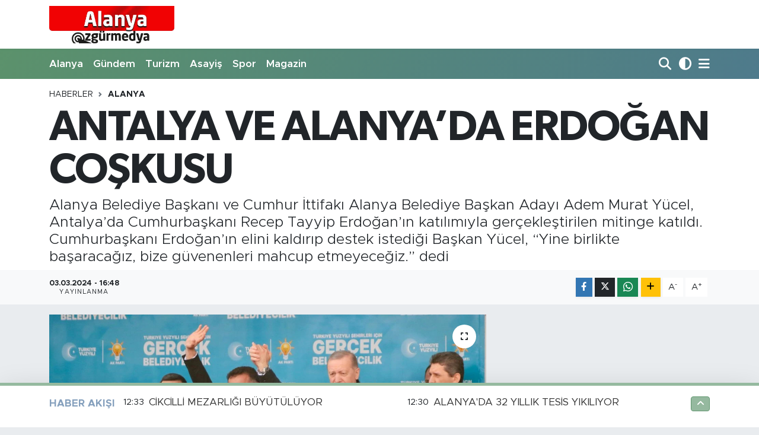

--- FILE ---
content_type: text/html; charset=UTF-8
request_url: https://www.alanyaozgurmedya.com/antalya-ve-alanyada-erdogan-coskusu
body_size: 16052
content:
<!DOCTYPE html>
<html lang="tr" data-theme="flow">
<head>
<link rel="dns-prefetch" href="//www.alanyaozgurmedya.com">
<link rel="dns-prefetch" href="//alanyaozgurmedyacom.teimg.com">
<link rel="dns-prefetch" href="//static.tebilisim.com">
<link rel="dns-prefetch" href="//www.w3.org">
<link rel="dns-prefetch" href="//www.facebook.com">
<link rel="dns-prefetch" href="//x.com">
<link rel="dns-prefetch" href="//api.whatsapp.com">
<link rel="dns-prefetch" href="//www.linkedin.com">
<link rel="dns-prefetch" href="//pinterest.com">
<link rel="dns-prefetch" href="//t.me">
<link rel="dns-prefetch" href="//tebilisim.com">

    <meta charset="utf-8">
<title>ANTALYA VE ALANYA’DA ERDOĞAN COŞKUSU - ALANYA ÖZGÜR MEDYA</title>
<meta name="description" content="Alanya Belediye Başkanı ve Cumhur İttifakı Alanya Belediye Başkan Adayı Adem Murat Yücel, Antalya’da Cumhurbaşkanı Recep Tayyip Erdoğan’ın katılımıyla gerçekleştirilen mitinge katıldı. Cumhurbaşkanı Erdoğan’ın elini kaldırıp destek istediği Başkan Yücel, “Yine birlikte başaracağız, bize güvenenleri mahcup etmeyeceğiz.” dedi">
<link rel="canonical" href="https://www.alanyaozgurmedya.com/antalya-ve-alanyada-erdogan-coskusu">
<meta name="viewport" content="width=device-width,initial-scale=1">
<meta name="X-UA-Compatible" content="IE=edge">
<meta name="robots" content="max-image-preview:large">
<meta name="theme-color" content="rgba(45, 117, 65, 0.5)">
<meta name="title" content="ANTALYA VE ALANYA’DA ERDOĞAN COŞKUSU">
<meta name="articleSection" content="news">
<meta name="datePublished" content="2024-03-03T16:48:00+03:00">
<meta name="dateModified" content="2024-03-03T16:48:00+03:00">
<meta name="articleAuthor" content="Kerim Toksöz">
<meta name="author" content="Kerim Toksöz">
<link rel="amphtml" href="https://www.alanyaozgurmedya.com/antalya-ve-alanyada-erdogan-coskusu/amp">
<meta property="og:site_name" content="Alanya Özgür Medya">
<meta property="og:title" content="ANTALYA VE ALANYA’DA ERDOĞAN COŞKUSU">
<meta property="og:description" content="Alanya Belediye Başkanı ve Cumhur İttifakı Alanya Belediye Başkan Adayı Adem Murat Yücel, Antalya’da Cumhurbaşkanı Recep Tayyip Erdoğan’ın katılımıyla gerçekleştirilen mitinge katıldı. Cumhurbaşkanı Erdoğan’ın elini kaldırıp destek istediği Başkan Yücel, “Yine birlikte başaracağız, bize güvenenleri mahcup etmeyeceğiz.” dedi">
<meta property="og:url" content="https://www.alanyaozgurmedya.com/antalya-ve-alanyada-erdogan-coskusu">
<meta property="og:image" content="https://alanyaozgurmedyacom.teimg.com/alanyaozgurmedya-com/uploads/2024/03/bb064748-5da4-4389-85d4-e092324bc75c.jpg">
<meta property="og:type" content="article">
<meta property="og:article:published_time" content="2024-03-03T16:48:00+03:00">
<meta property="og:article:modified_time" content="2024-03-03T16:48:00+03:00">
<meta name="twitter:card" content="summary_large_image">
<meta name="twitter:title" content="ANTALYA VE ALANYA’DA ERDOĞAN COŞKUSU">
<meta name="twitter:description" content="Alanya Belediye Başkanı ve Cumhur İttifakı Alanya Belediye Başkan Adayı Adem Murat Yücel, Antalya’da Cumhurbaşkanı Recep Tayyip Erdoğan’ın katılımıyla gerçekleştirilen mitinge katıldı. Cumhurbaşkanı Erdoğan’ın elini kaldırıp destek istediği Başkan Yücel, “Yine birlikte başaracağız, bize güvenenleri mahcup etmeyeceğiz.” dedi">
<meta name="twitter:image" content="https://alanyaozgurmedyacom.teimg.com/alanyaozgurmedya-com/uploads/2024/03/bb064748-5da4-4389-85d4-e092324bc75c.jpg">
<meta name="twitter:url" content="https://www.alanyaozgurmedya.com/antalya-ve-alanyada-erdogan-coskusu">
<link rel="shortcut icon" type="image/x-icon" href="https://alanyaozgurmedyacom.teimg.com/alanyaozgurmedya-com/uploads/2023/07/d797fbde-ce07-4b7d-bd53-14817951d293.webp">
<link rel="manifest" href="https://www.alanyaozgurmedya.com/manifest.json?v=6.6.4" />
<link rel="preload" href="https://static.tebilisim.com/flow/assets/css/font-awesome/fa-solid-900.woff2" as="font" type="font/woff2" crossorigin />
<link rel="preload" href="https://static.tebilisim.com/flow/assets/css/font-awesome/fa-brands-400.woff2" as="font" type="font/woff2" crossorigin />
<link rel="preload" href="https://static.tebilisim.com/flow/vendor/te/fonts/metropolis/metropolis-bold.woff2" as="font" type="font/woff2" crossorigin />
<link rel="preload" href="https://static.tebilisim.com/flow/vendor/te/fonts/metropolis/metropolis-light.woff2" as="font" type="font/woff2" crossorigin />
<link rel="preload" href="https://static.tebilisim.com/flow/vendor/te/fonts/metropolis/metropolis-medium.woff2" as="font" type="font/woff2" crossorigin />
<link rel="preload" href="https://static.tebilisim.com/flow/vendor/te/fonts/metropolis/metropolis-regular.woff2" as="font" type="font/woff2" crossorigin />
<link rel="preload" href="https://static.tebilisim.com/flow/vendor/te/fonts/metropolis/metropolis-semibold.woff2" as="font" type="font/woff2" crossorigin />

<link rel="preload"
	href="https://static.tebilisim.com/flow/vendor/te/fonts/gibson/Gibson-Bold.woff2"
	as="font" type="font/woff2" crossorigin />
<link rel="preload"
	href="https://static.tebilisim.com/flow/vendor/te/fonts/gibson/Gibson-BoldItalic.woff2"
	as="font" type="font/woff2" crossorigin />
<link rel="preload"
	href="https://static.tebilisim.com/flow/vendor/te/fonts/gibson/Gibson-Italic.woff2"
	as="font" type="font/woff2" crossorigin />
<link rel="preload"
	href="https://static.tebilisim.com/flow/vendor/te/fonts/gibson/Gibson-Light.woff2"
	as="font" type="font/woff2" crossorigin />
<link rel="preload"
	href="https://static.tebilisim.com/flow/vendor/te/fonts/gibson/Gibson-LightItalic.woff2"
	as="font" type="font/woff2" crossorigin />
<link rel="preload"
	href="https://static.tebilisim.com/flow/vendor/te/fonts/gibson/Gibson-SemiBold.woff2"
	as="font" type="font/woff2" crossorigin />
<link rel="preload"
	href="https://static.tebilisim.com/flow/vendor/te/fonts/gibson/Gibson-SemiBoldItalic.woff2"
	as="font" type="font/woff2" crossorigin />
<link rel="preload"
	href="https://static.tebilisim.com/flow/vendor/te/fonts/gibson/Gibson.woff2"
	as="font" type="font/woff2" crossorigin />

<link rel="preload" as="style" href="https://static.tebilisim.com/flow/vendor/te/fonts/metropolis.css?v=6.6.4">
<link rel="stylesheet" href="https://static.tebilisim.com/flow/vendor/te/fonts/metropolis.css?v=6.6.4">
<link rel="preload" as="style" href="https://static.tebilisim.com/flow/vendor/te/fonts/gibson.css?v=6.6.4">
<link rel="stylesheet" href="https://static.tebilisim.com/flow/vendor/te/fonts/gibson.css?v=6.6.4">

<style>:root {
        --te-link-color: #333;
        --te-link-hover-color: #000;
        --te-font: "Metropolis";
        --te-secondary-font: "Gibson";
        --te-h1-font-size: 72px;
        --te-color: rgba(45, 117, 65, 0.5);
        --te-hover-color: rgba(25, 76, 130, 0.53);
        --mm-ocd-width: 85%!important; /*  Mobil Menü Genişliği */
        --swiper-theme-color: var(--te-color)!important;
        --header-13-color: #ffc107;
    }</style><link rel="preload" as="style" href="https://static.tebilisim.com/flow/assets/vendor/bootstrap/css/bootstrap.min.css?v=6.6.4">
<link rel="stylesheet" href="https://static.tebilisim.com/flow/assets/vendor/bootstrap/css/bootstrap.min.css?v=6.6.4">
<link rel="preload" as="style" href="https://static.tebilisim.com/flow/assets/css/app6.6.4.min.css">
<link rel="stylesheet" href="https://static.tebilisim.com/flow/assets/css/app6.6.4.min.css">



<script type="application/ld+json">{"@context":"https:\/\/schema.org","@type":"WebSite","url":"https:\/\/www.alanyaozgurmedya.com","potentialAction":{"@type":"SearchAction","target":"https:\/\/www.alanyaozgurmedya.com\/arama?q={query}","query-input":"required name=query"}}</script>

<script type="application/ld+json">{"@context":"https:\/\/schema.org","@type":"NewsMediaOrganization","url":"https:\/\/www.alanyaozgurmedya.com","name":"Alanya \u00d6zg\u00fcr Medya","logo":"https:\/\/alanyaozgurmedyacom.teimg.com\/alanyaozgurmedya-com\/images\/banner\/D797FBDE-CE07-4B7D-BD53-14817951D293.jpeg"}</script>

<script type="application/ld+json">{"@context":"https:\/\/schema.org","@graph":[{"@type":"SiteNavigationElement","name":"Ana Sayfa","url":"https:\/\/www.alanyaozgurmedya.com","@id":"https:\/\/www.alanyaozgurmedya.com"},{"@type":"SiteNavigationElement","name":"Sa\u011fl\u0131k","url":"https:\/\/www.alanyaozgurmedya.com\/saglik","@id":"https:\/\/www.alanyaozgurmedya.com\/saglik"},{"@type":"SiteNavigationElement","name":"Ekonomi","url":"https:\/\/www.alanyaozgurmedya.com\/ekonomi","@id":"https:\/\/www.alanyaozgurmedya.com\/ekonomi"},{"@type":"SiteNavigationElement","name":"Siyaset","url":"https:\/\/www.alanyaozgurmedya.com\/siyaset","@id":"https:\/\/www.alanyaozgurmedya.com\/siyaset"},{"@type":"SiteNavigationElement","name":"Spor","url":"https:\/\/www.alanyaozgurmedya.com\/spor","@id":"https:\/\/www.alanyaozgurmedya.com\/spor"},{"@type":"SiteNavigationElement","name":"B\u00f6lgesel","url":"https:\/\/www.alanyaozgurmedya.com\/bolgesel","@id":"https:\/\/www.alanyaozgurmedya.com\/bolgesel"},{"@type":"SiteNavigationElement","name":"Yerel","url":"https:\/\/www.alanyaozgurmedya.com\/yerel","@id":"https:\/\/www.alanyaozgurmedya.com\/yerel"},{"@type":"SiteNavigationElement","name":"Turizm","url":"https:\/\/www.alanyaozgurmedya.com\/turizm","@id":"https:\/\/www.alanyaozgurmedya.com\/turizm"},{"@type":"SiteNavigationElement","name":"Asayi\u015f","url":"https:\/\/www.alanyaozgurmedya.com\/asayis","@id":"https:\/\/www.alanyaozgurmedya.com\/asayis"},{"@type":"SiteNavigationElement","name":"E\u011fitim","url":"https:\/\/www.alanyaozgurmedya.com\/egitim","@id":"https:\/\/www.alanyaozgurmedya.com\/egitim"},{"@type":"SiteNavigationElement","name":"T\u00fcrkiye","url":"https:\/\/www.alanyaozgurmedya.com\/turkiye","@id":"https:\/\/www.alanyaozgurmedya.com\/turkiye"},{"@type":"SiteNavigationElement","name":"D\u00fcnya","url":"https:\/\/www.alanyaozgurmedya.com\/dunya","@id":"https:\/\/www.alanyaozgurmedya.com\/dunya"},{"@type":"SiteNavigationElement","name":"K\u00fclt\u00fcr-Sanat","url":"https:\/\/www.alanyaozgurmedya.com\/kultur-sanat","@id":"https:\/\/www.alanyaozgurmedya.com\/kultur-sanat"},{"@type":"SiteNavigationElement","name":"Ya\u015fam","url":"https:\/\/www.alanyaozgurmedya.com\/yasam","@id":"https:\/\/www.alanyaozgurmedya.com\/yasam"},{"@type":"SiteNavigationElement","name":"G\u00fcndem","url":"https:\/\/www.alanyaozgurmedya.com\/gundem","@id":"https:\/\/www.alanyaozgurmedya.com\/gundem"},{"@type":"SiteNavigationElement","name":"G\u00fcncel","url":"https:\/\/www.alanyaozgurmedya.com\/guncel","@id":"https:\/\/www.alanyaozgurmedya.com\/guncel"},{"@type":"SiteNavigationElement","name":"Alanyum","url":"https:\/\/www.alanyaozgurmedya.com\/alanyum","@id":"https:\/\/www.alanyaozgurmedya.com\/alanyum"},{"@type":"SiteNavigationElement","name":"\u0130n\u015faat-Emlak","url":"https:\/\/www.alanyaozgurmedya.com\/insaat-emlak","@id":"https:\/\/www.alanyaozgurmedya.com\/insaat-emlak"},{"@type":"SiteNavigationElement","name":"Alanya","url":"https:\/\/www.alanyaozgurmedya.com\/alanya","@id":"https:\/\/www.alanyaozgurmedya.com\/alanya"},{"@type":"SiteNavigationElement","name":"Antalya","url":"https:\/\/www.alanyaozgurmedya.com\/antalya","@id":"https:\/\/www.alanyaozgurmedya.com\/antalya"},{"@type":"SiteNavigationElement","name":"Gazipa\u015fa","url":"https:\/\/www.alanyaozgurmedya.com\/gazipasa","@id":"https:\/\/www.alanyaozgurmedya.com\/gazipasa"},{"@type":"SiteNavigationElement","name":"\u015eEH\u0130D\u0130M\u0130Z\u0130N A\u0130LES\u0130NE \u015eEHADET BELGES\u0130 VER\u0130LD\u0130","url":"https:\/\/www.alanyaozgurmedya.com\/kuzey-irakta-pence-kilit-operasyonunda-hain-teroristlerin-saldirisi-sonucu-sehit-olan-alanyali-sehidimiz-alpay-arasin","@id":"https:\/\/www.alanyaozgurmedya.com\/kuzey-irakta-pence-kilit-operasyonunda-hain-teroristlerin-saldirisi-sonucu-sehit-olan-alanyali-sehidimiz-alpay-arasin"},{"@type":"SiteNavigationElement","name":"\u0130leti\u015fim","url":"https:\/\/www.alanyaozgurmedya.com\/iletisim","@id":"https:\/\/www.alanyaozgurmedya.com\/iletisim"},{"@type":"SiteNavigationElement","name":"Gizlilik S\u00f6zle\u015fmesi","url":"https:\/\/www.alanyaozgurmedya.com\/gizlilik-sozlesmesi","@id":"https:\/\/www.alanyaozgurmedya.com\/gizlilik-sozlesmesi"},{"@type":"SiteNavigationElement","name":"Yazarlar","url":"https:\/\/www.alanyaozgurmedya.com\/yazarlar","@id":"https:\/\/www.alanyaozgurmedya.com\/yazarlar"},{"@type":"SiteNavigationElement","name":"Foto Galeri","url":"https:\/\/www.alanyaozgurmedya.com\/foto-galeri","@id":"https:\/\/www.alanyaozgurmedya.com\/foto-galeri"},{"@type":"SiteNavigationElement","name":"Biyografiler","url":"https:\/\/www.alanyaozgurmedya.com\/biyografi","@id":"https:\/\/www.alanyaozgurmedya.com\/biyografi"},{"@type":"SiteNavigationElement","name":"Firma Rehberi","url":"https:\/\/www.alanyaozgurmedya.com\/rehber","@id":"https:\/\/www.alanyaozgurmedya.com\/rehber"},{"@type":"SiteNavigationElement","name":"Seri \u0130lanlar","url":"https:\/\/www.alanyaozgurmedya.com\/ilan","@id":"https:\/\/www.alanyaozgurmedya.com\/ilan"},{"@type":"SiteNavigationElement","name":"R\u00f6portajlar","url":"https:\/\/www.alanyaozgurmedya.com\/roportaj","@id":"https:\/\/www.alanyaozgurmedya.com\/roportaj"},{"@type":"SiteNavigationElement","name":"Anketler","url":"https:\/\/www.alanyaozgurmedya.com\/anketler","@id":"https:\/\/www.alanyaozgurmedya.com\/anketler"}]}</script>

<script type="application/ld+json">{"@context":"https:\/\/schema.org","@type":"BreadcrumbList","itemListElement":[{"@type":"ListItem","position":1,"item":{"@type":"Thing","@id":"https:\/\/www.alanyaozgurmedya.com","name":"Haberler"}}]}</script>
<script type="application/ld+json">{"@context":"https:\/\/schema.org","@type":"NewsArticle","headline":"ANTALYA VE ALANYA\u2019DA ERDO\u011eAN CO\u015eKUSU","articleSection":"Alanya","dateCreated":"2024-03-03T16:48:00+03:00","datePublished":"2024-03-03T16:48:00+03:00","dateModified":"2024-03-03T16:48:00+03:00","wordCount":468,"genre":"news","mainEntityOfPage":{"@type":"WebPage","@id":"https:\/\/www.alanyaozgurmedya.com\/antalya-ve-alanyada-erdogan-coskusu"},"articleBody":"<p>Cumhurba\u015fkan\u0131 Recep Tayyip Erdo\u011fan, Kepez Turgut \u00d6zal Spor Salonu yan\u0131nda d\u00fczenlenen mitingte vatanda\u015flara hitap etti.&nbsp;Mitinge kat\u0131l\u0131m\u0131n 80 bin oldu\u011funu kaydeden Erdo\u011fan, g\u00fczelliklerini anlatmaya, dillerin kifayetsiz kald\u0131\u011f\u0131&nbsp;Antalya'da bir araya gelmekten duydu\u011fu memnuniyeti dile getirdi. Erdo\u011fan Antalya B\u00fcy\u00fck\u015fehir Belediye Ba\u015fkan Aday\u0131 Halan T\u00fct\u00fcnc\u00fc ve 19 il\u00e7enin adaylar\u0131n\u0131 sahneye tek tek davet ederek ellerini kald\u0131rd\u0131 ve destek istedi.&nbsp;<\/p>\r\n\r\n<p>ALANYA ANTALYA\u2019YA AKIN ETT\u0130<\/p>\r\n\r\n<p>Hem; AK Parti Alanya \u0130l\u00e7e Te\u015fkilat\u0131 hem MHP Alanya \u0130l\u00e7e Te\u015fkilat\u0131 hemde Cumhur \u0130ttidak\u0131\u2019na g\u00f6n\u00fcl veren vatanda\u015flar Alanya Belediye Ba\u015fkan\u0131 ve Cumhur \u0130ttifak\u0131 Alanya Belediye Ba\u015fkan Aday\u0131 Adem Murat Y\u00fccel ile birlikte Antalya\u2019ya adeta ak\u0131n etti. Alanya\u2019n\u0131n pek \u00e7ok mahallesinden kald\u0131ran otob\u00fcsler ve \u015fahsi ara\u00e7larla Ba\u015fkan Y\u00fccel\u2019i yaln\u0131z b\u0131rakmayan Alanya, mitinge en \u00e7ok kat\u0131l\u0131m\u0131n oldu\u011fu il\u00e7elerin ba\u015f\u0131nda geldi. B\u00fcy\u00fck bulu\u015fmaya Alanya\u2019dan; AK Parti Alanya \u0130l\u00e7e Ba\u015fkan\u0131 Mehmet \u015eerani Tavl\u0131 ve Y\u00f6netimi, MHP Alanya \u0130l\u00e7e Ba\u015fkan\u0131 Mustafa S\u00fcnb\u00fcl ve Y\u00f6netimi, AK Parti MKYK \u00dcyesi Kuddusi M\u00fcft\u00fco\u011flu, MHP MYK \u00dcyesi H\u00fcseyin Y\u0131ld\u0131z, Alanya Belediyesi Cumhur \u0130ttifak\u0131 Meclis \u00dcyesi Adaylar\u0131 ve binlerce vatanda\u015f kat\u0131ld\u0131.&nbsp;<\/p>\r\n\r\n<p>ERDO\u011eAN: ALANYA HAZIR MA\u015eALLAH<\/p>\r\n\r\n<p>Mitingde alany dolduran on binlerce seslenen Cumhurba\u015fkan\u0131 Recep Tayyip Erdo\u011fan, Alanya\u2019yla ilgili de bir ka\u00e7 m\u00fcjde verdi. Alanya\u2019ya do\u011fal gaz m\u00fcjdesi veren Erdo\u011fan, \u201c\u00d6n\u00fcm\u00fczdeki d\u00f6nemde Alanya, Finike, Gazipa\u015fa, Kemer, Kumluca ve Manavgat'a do\u011fal gaz arz\u0131 sa\u011flamay\u0131 planlad\u0131k. Antalya'y\u0131 daha nice g\u00fczel yat\u0131r\u0131mlarla, eserlerle, hizmetlerle bulu\u015fturmay\u0131 s\u00fcrd\u00fcrece\u011fiz. \u015eehrimizi ger\u00e7ek belediyecilikle bulu\u015fturmak i\u00e7in, Cumhur \u0130ttifak\u0131 belediye ba\u015fkan adaylar\u0131m\u0131z\u0131n arkas\u0131nday\u0131m.\u201d dedi.&nbsp;<\/p>\r\n\r\n<p>Alanya-Antalya Otoban\u0131n da bu d\u00f6nemde yap\u0131laca\u011f\u0131n\u0131 m\u00fcjdeleyen Cumhurba\u015fkan\u0131 Erdo\u011fan, Alanya\u2019dan gelen kalabal\u0131k grubun co\u015fkusu kar\u015f\u0131s\u0131nda, \u201cAlanya haz\u0131r ma\u015fallah\u201d ifadelerini kulland\u0131.<\/p>\r\n\r\n<p>BA\u015eKAN Y\u00dcCEL S\u00d6Z VERD\u0130<\/p>\r\n\r\n<p>Cumhurba\u015fkan\u0131 Erdo\u011fan\u2019\u0131m sahneye davet etti\u011fi ve elini kald\u0131rd\u0131\u011f\u0131 Ba\u015fkan Y\u00fccel halk\u0131 selamlad\u0131. Ba\u015fkan Y\u00fccel mitingi de\u011ferlendirerek, \u201cCumhurba\u015fkan\u0131m\u0131z Say\u0131n Recep Tayyip Erdo\u011fan\u2019\u0131n te\u015frifleriyle, 80 bin vatanda\u015f\u0131m\u0131z\u0131n kat\u0131l\u0131m\u0131yla ger\u00e7ekle\u015ftirdi\u011fi, Antalya Mitingindeyiz! Hem Antalya\u2019m\u0131zda hem Alanya\u2019m\u0131zda Cumhur\u2019un g\u00fcc\u00fcyle canla ba\u015fla \u00e7al\u0131\u015facak, yine birlikte ba\u015faraca\u011f\u0131z, bize g\u00fcvenenleri mahcup etmeyece\u011fiz! Say\u0131n Cumhurba\u015fkan\u0131m, Antalya\u2019m\u0131za ho\u015f geldiniz, \u015ferefler verdiniz!\u201d dedi.<\/p>\r\n\r\n<p><img alt=\"Bb064748 5Da4 4389 85D4 E092324Bc75C\" class=\"detail-photo img-fluid\" src=\"https:\/\/alanyaozgurmedyacom.teimg.com\/alanyaozgurmedya-com\/uploads\/2024\/03\/bb064748-5da4-4389-85d4-e092324bc75c.jpg\" \/><img alt=\"Whatsapp Image 2024 03 02 At 18.59.12\" class=\"detail-photo img-fluid\" src=\"https:\/\/alanyaozgurmedyacom.teimg.com\/alanyaozgurmedya-com\/uploads\/2024\/03\/whatsapp-image-2024-03-02-at-185912.jpeg\" \/><img alt=\"Whatsapp Image 2024 03 02 At 18.59.12 (1)\" class=\"detail-photo img-fluid\" src=\"https:\/\/alanyaozgurmedyacom.teimg.com\/alanyaozgurmedya-com\/uploads\/2024\/03\/whatsapp-image-2024-03-02-at-185912-1.jpeg\" \/><img alt=\"Whatsapp Image 2024 03 02 At 18.59.11\" class=\"detail-photo img-fluid\" src=\"https:\/\/alanyaozgurmedyacom.teimg.com\/alanyaozgurmedya-com\/uploads\/2024\/03\/whatsapp-image-2024-03-02-at-185911.jpeg\" \/><\/p>","description":"Alanya Belediye Ba\u015fkan\u0131 ve Cumhur \u0130ttifak\u0131 Alanya Belediye Ba\u015fkan Aday\u0131 Adem Murat Y\u00fccel, Antalya\u2019da Cumhurba\u015fkan\u0131 Recep Tayyip Erdo\u011fan\u2019\u0131n kat\u0131l\u0131m\u0131yla ger\u00e7ekle\u015ftirilen mitinge kat\u0131ld\u0131. Cumhurba\u015fkan\u0131 Erdo\u011fan\u2019\u0131n elini kald\u0131r\u0131p destek istedi\u011fi Ba\u015fkan Y\u00fccel, \u201cYine birlikte ba\u015faraca\u011f\u0131z, bize g\u00fcvenenleri mahcup etmeyece\u011fiz.\u201d dedi","inLanguage":"tr-TR","keywords":[],"image":{"@type":"ImageObject","url":"https:\/\/alanyaozgurmedyacom.teimg.com\/crop\/1280x720\/alanyaozgurmedya-com\/uploads\/2024\/03\/bb064748-5da4-4389-85d4-e092324bc75c.jpg","width":"1280","height":"720","caption":"ANTALYA VE ALANYA\u2019DA ERDO\u011eAN CO\u015eKUSU"},"publishingPrinciples":"https:\/\/www.alanyaozgurmedya.com\/gizlilik-sozlesmesi","isFamilyFriendly":"http:\/\/schema.org\/True","isAccessibleForFree":"http:\/\/schema.org\/True","publisher":{"@type":"Organization","name":"Alanya \u00d6zg\u00fcr Medya","image":"https:\/\/alanyaozgurmedyacom.teimg.com\/alanyaozgurmedya-com\/images\/banner\/D797FBDE-CE07-4B7D-BD53-14817951D293.jpeg","logo":{"@type":"ImageObject","url":"https:\/\/alanyaozgurmedyacom.teimg.com\/alanyaozgurmedya-com\/images\/banner\/D797FBDE-CE07-4B7D-BD53-14817951D293.jpeg","width":"640","height":"375"}},"author":{"@type":"Person","name":"Kerim Toks\u00f6z","honorificPrefix":"","jobTitle":"","url":null}}</script>
<script data-cfasync="false" src="https://static.tebilisim.com/flow/assets/js/dark-mode.js?v=6.6.4"></script>












</head>




<body class="d-flex flex-column min-vh-100">

    
    

    <header class="header-1">
    <nav class="top-header navbar navbar-expand-lg navbar-light shadow-sm bg-white py-1">
        <div class="container">
                            <a class="navbar-brand me-0" href="/" title="Alanya Özgür Medya">
                <img src="https://alanyaozgurmedyacom.teimg.com/alanyaozgurmedya-com/images/banner/D797FBDE-CE07-4B7D-BD53-14817951D293.jpeg" alt="Alanya Özgür Medya" width="211" height="40" class="light-mode img-fluid flow-logo">
<img src="https://alanyaozgurmedyacom.teimg.com/alanyaozgurmedya-com/images/banner/D797FBDE-CE07-4B7D-BD53-14817951D293.jpeg" alt="Alanya Özgür Medya" width="211" height="40" class="dark-mode img-fluid flow-logo d-none">

            </a>
                                    <ul class="nav d-lg-none px-2">
                <li class="nav-item dropdown ">
    <a href="#" class="me-2 " data-bs-toggle="dropdown" data-bs-display="static">
        <i class="fas fa-adjust fa-lg theme-icon-active"></i>
    </a>
    <ul class="dropdown-menu min-w-auto dropdown-menu-end shadow-none border-0 rounded-0">
        <li>
            <button type="button" class="dropdown-item d-flex align-items-center active" data-bs-theme-value="light">
                <i class="fa fa-sun me-1 mode-switch"></i>
                Açık
            </button>
        </li>
        <li>
            <button type="button" class="dropdown-item d-flex align-items-center" data-bs-theme-value="dark">
                <i class="fa fa-moon me-1 mode-switch"></i>
                Koyu
            </button>
        </li>
        <li>
            <button type="button" class="dropdown-item d-flex align-items-center" data-bs-theme-value="auto">
                <i class="fas fa-adjust me-1 mode-switch"></i>
                Sistem
            </button>
        </li>
    </ul>
</li>

                <li class="nav-item"><a href="/arama" class="me-2" title="Ara"><i class="fa fa-search fa-lg"></i></a></li>
                <li class="nav-item"><a href="#menu" title="Ana Menü"><i class="fa fa-bars fa-lg"></i></a></li>
            </ul>
        </div>
    </nav>
    <div class="main-menu navbar navbar-expand-lg d-none d-lg-block bg-gradient-te py-1">
        <div class="container">
            <ul  class="nav fw-semibold">
        <li class="nav-item   ">
        <a href="/alanya" class="nav-link text-white" target="_self" title="Alanya">Alanya</a>
        
    </li>
        <li class="nav-item   ">
        <a href="/gundem" class="nav-link text-white" target="_self" title="Gündem">Gündem</a>
        
    </li>
        <li class="nav-item   ">
        <a href="/turizm" class="nav-link text-white" target="_self" title="Turizm">Turizm</a>
        
    </li>
        <li class="nav-item   ">
        <a href="/asayis" class="nav-link text-white" target="_self" title="Asayiş">Asayiş</a>
        
    </li>
        <li class="nav-item   ">
        <a href="/spor" class="nav-link text-white" target="_self" title="Spor">Spor</a>
        
    </li>
        <li class="nav-item   ">
        <a href="/magazin" class="nav-link text-white" target="_self" title="Magazin">Magazin</a>
        
    </li>
    </ul>

            <ul class="navigation-menu nav d-flex align-items-center">

                <li class="nav-item">
                    <a href="/arama" class="nav-link pe-1 text-white" title="Ara">
                        <i class="fa fa-search fa-lg"></i>
                    </a>
                </li>

                <li class="nav-item dropdown ">
    <a href="#" class="nav-link pe-1 text-white " data-bs-toggle="dropdown" data-bs-display="static">
        <i class="fas fa-adjust fa-lg theme-icon-active"></i>
    </a>
    <ul class="dropdown-menu min-w-auto dropdown-menu-end shadow-none border-0 rounded-0">
        <li>
            <button type="button" class="dropdown-item d-flex align-items-center active" data-bs-theme-value="light">
                <i class="fa fa-sun me-1 mode-switch"></i>
                Açık
            </button>
        </li>
        <li>
            <button type="button" class="dropdown-item d-flex align-items-center" data-bs-theme-value="dark">
                <i class="fa fa-moon me-1 mode-switch"></i>
                Koyu
            </button>
        </li>
        <li>
            <button type="button" class="dropdown-item d-flex align-items-center" data-bs-theme-value="auto">
                <i class="fas fa-adjust me-1 mode-switch"></i>
                Sistem
            </button>
        </li>
    </ul>
</li>


                <li class="nav-item dropdown position-static">
                    <a class="nav-link pe-0 text-white" data-bs-toggle="dropdown" href="#" aria-haspopup="true" aria-expanded="false" title="Ana Menü">
                        <i class="fa fa-bars fa-lg"></i>
                    </a>
                    <div class="mega-menu dropdown-menu dropdown-menu-end text-capitalize shadow-lg border-0 rounded-0">

    <div class="row g-3 small p-3">

        
        <div class="col">
        <a href="/genel" class="d-block border-bottom  pb-2 mb-2" target="_self" title="Genel">Genel</a>
            <a href="/saglik" class="d-block border-bottom  pb-2 mb-2" target="_self" title="Sağlık">Sağlık</a>
            <a href="/egitim" class="d-block border-bottom  pb-2 mb-2" target="_self" title="Eğitim">Eğitim</a>
            <a href="/bolgesel" class="d-block border-bottom  pb-2 mb-2" target="_self" title="Bölgesel">Bölgesel</a>
            <a href="/ekonomi" class="d-block border-bottom  pb-2 mb-2" target="_self" title="Ekonomi">Ekonomi</a>
            <a href="/siyaset" class="d-block border-bottom  pb-2 mb-2" target="_self" title="Siyaset">Siyaset</a>
            <a href="/anket" class="d-block  pb-2 mb-2" target="_self" title="ANKET">ANKET</a>
        </div><div class="col">
            <a href="/3-sayfa" class="d-block border-bottom  pb-2 mb-2" target="_self" title="3. Sayfa">3. Sayfa</a>
            <a href="/video-haber" class="d-block border-bottom  pb-2 mb-2" target="_self" title="Video Haber">Video Haber</a>
            <a href="/yerel" class="d-block border-bottom  pb-2 mb-2" target="_self" title="Yerel">Yerel</a>
            <a href="/turkiye" class="d-block border-bottom  pb-2 mb-2" target="_self" title="Türkiye">Türkiye</a>
            <a href="/dunya" class="d-block border-bottom  pb-2 mb-2" target="_self" title="Dünya">Dünya</a>
            <a href="/kultur-sanat" class="d-block border-bottom  pb-2 mb-2" target="_self" title="Kültür-Sanat">Kültür-Sanat</a>
            <a href="/yasam" class="d-block  pb-2 mb-2" target="_self" title="Yaşam">Yaşam</a>
        </div><div class="col">
            <a href="/otomotiv" class="d-block border-bottom  pb-2 mb-2" target="_self" title="Otomotiv">Otomotiv</a>
            <a href="/kadin" class="d-block border-bottom  pb-2 mb-2" target="_self" title="Kadın">Kadın</a>
            <a href="/guncel" class="d-block border-bottom  pb-2 mb-2" target="_self" title="Güncel">Güncel</a>
            <a href="/alanyum" class="d-block border-bottom  pb-2 mb-2" target="_self" title="Alanyum">Alanyum</a>
            <a href="/oteller" class="d-block border-bottom  pb-2 mb-2" target="_self" title="Oteller">Oteller</a>
            <a href="/insaat-emlak" class="d-block border-bottom  pb-2 mb-2" target="_self" title="İnşaat-Emlak">İnşaat-Emlak</a>
            <a href="/teknoloji" class="d-block  pb-2 mb-2" target="_self" title="Teknoloji">Teknoloji</a>
        </div><div class="col">
            <a href="/antalya" class="d-block border-bottom  pb-2 mb-2" target="_self" title="Antalya">Antalya</a>
            <a href="/gazipasa" class="d-block border-bottom  pb-2 mb-2" target="_self" title="Gazipaşa">Gazipaşa</a>
        </div>


    </div>

    <div class="p-3 bg-light">
                                                                                    </div>

    <div class="mega-menu-footer p-2 bg-te-color">
        <a class="dropdown-item text-white" href="/kunye" title="Künye"><i class="fa fa-id-card me-2"></i> Künye</a>
        <a class="dropdown-item text-white" href="/iletisim" title="İletişim"><i class="fa fa-envelope me-2"></i> İletişim</a>
        <a class="dropdown-item text-white" href="/rss-baglantilari" title="RSS Bağlantıları"><i class="fa fa-rss me-2"></i> RSS Bağlantıları</a>
        <a class="dropdown-item text-white" href="/member/login" title="Üyelik Girişi"><i class="fa fa-user me-2"></i> Üyelik Girişi</a>
    </div>


</div>

                </li>

            </ul>
        </div>
    </div>
    <ul  class="mobile-categories d-lg-none list-inline bg-white">
        <li class="list-inline-item">
        <a href="/alanya" class="text-dark" target="_self" title="Alanya">
                Alanya
        </a>
    </li>
        <li class="list-inline-item">
        <a href="/gundem" class="text-dark" target="_self" title="Gündem">
                Gündem
        </a>
    </li>
        <li class="list-inline-item">
        <a href="/turizm" class="text-dark" target="_self" title="Turizm">
                Turizm
        </a>
    </li>
        <li class="list-inline-item">
        <a href="/asayis" class="text-dark" target="_self" title="Asayiş">
                Asayiş
        </a>
    </li>
        <li class="list-inline-item">
        <a href="/spor" class="text-dark" target="_self" title="Spor">
                Spor
        </a>
    </li>
        <li class="list-inline-item">
        <a href="/magazin" class="text-dark" target="_self" title="Magazin">
                Magazin
        </a>
    </li>
    </ul>

</header>






<main class="single overflow-hidden" style="min-height: 300px">

            
    
    <div class="infinite" data-show-advert="1">

    

    <div class="infinite-item d-block" data-id="60458" data-category-id="5572" data-reference="TE\Archive\Models\Archive" data-json-url="/service/json/featured-infinite.json">

        

        <div class="post-header pt-3 bg-white">

    <div class="container">

        
        <nav class="meta-category d-flex justify-content-lg-start" style="--bs-breadcrumb-divider: url(&#34;data:image/svg+xml,%3Csvg xmlns='http://www.w3.org/2000/svg' width='8' height='8'%3E%3Cpath d='M2.5 0L1 1.5 3.5 4 1 6.5 2.5 8l4-4-4-4z' fill='%236c757d'/%3E%3C/svg%3E&#34;);" aria-label="breadcrumb">
        <ol class="breadcrumb mb-0">
            <li class="breadcrumb-item"><a href="https://www.alanyaozgurmedya.com" class="breadcrumb_link" target="_self">Haberler</a></li>
            <li class="breadcrumb-item active fw-bold" aria-current="page"><a href="/alanya" target="_self" class="breadcrumb_link text-dark" title="Alanya">Alanya</a></li>
        </ol>
</nav>

        <h1 class="h2 fw-bold text-lg-start headline my-2" itemprop="headline">ANTALYA VE ALANYA’DA ERDOĞAN COŞKUSU</h1>
        
        <h2 class="lead text-lg-start text-dark my-2 description" itemprop="description">Alanya Belediye Başkanı ve Cumhur İttifakı Alanya Belediye Başkan Adayı Adem Murat Yücel, Antalya’da Cumhurbaşkanı Recep Tayyip Erdoğan’ın katılımıyla gerçekleştirilen mitinge katıldı. Cumhurbaşkanı Erdoğan’ın elini kaldırıp destek istediği Başkan Yücel, “Yine birlikte başaracağız, bize güvenenleri mahcup etmeyeceğiz.” dedi</h2>
        
        <div class="news-tags">
    </div>

    </div>

    <div class="bg-light py-1">
        <div class="container d-flex justify-content-between align-items-center">

            <div class="meta-author">
    
    <div class="box">
    <time class="fw-bold">03.03.2024 - 16:48</time>
    <span class="info">Yayınlanma</span>
</div>

    
    
    

</div>


            <div class="share-area justify-content-end align-items-center d-none d-lg-flex">

    <div class="mobile-share-button-container mb-2 d-block d-md-none">
    <button
        class="btn btn-primary btn-sm rounded-0 shadow-sm w-100"
        onclick="handleMobileShare(event, 'ANTALYA VE ALANYA’DA ERDOĞAN COŞKUSU', 'https://www.alanyaozgurmedya.com/antalya-ve-alanyada-erdogan-coskusu')"
        title="Paylaş"
    >
        <i class="fas fa-share-alt me-2"></i>Paylaş
    </button>
</div>

<div class="social-buttons-new d-none d-md-flex justify-content-between">
    <a
        href="https://www.facebook.com/sharer/sharer.php?u=https%3A%2F%2Fwww.alanyaozgurmedya.com%2Fantalya-ve-alanyada-erdogan-coskusu"
        onclick="initiateDesktopShare(event, 'facebook')"
        class="btn btn-primary btn-sm rounded-0 shadow-sm me-1"
        title="Facebook'ta Paylaş"
        data-platform="facebook"
        data-share-url="https://www.alanyaozgurmedya.com/antalya-ve-alanyada-erdogan-coskusu"
        data-share-title="ANTALYA VE ALANYA’DA ERDOĞAN COŞKUSU"
        rel="noreferrer nofollow noopener external"
    >
        <i class="fab fa-facebook-f"></i>
    </a>

    <a
        href="https://x.com/intent/tweet?url=https%3A%2F%2Fwww.alanyaozgurmedya.com%2Fantalya-ve-alanyada-erdogan-coskusu&text=ANTALYA+VE+ALANYA%E2%80%99DA+ERDO%C4%9EAN+CO%C5%9EKUSU"
        onclick="initiateDesktopShare(event, 'twitter')"
        class="btn btn-dark btn-sm rounded-0 shadow-sm me-1"
        title="X'de Paylaş"
        data-platform="twitter"
        data-share-url="https://www.alanyaozgurmedya.com/antalya-ve-alanyada-erdogan-coskusu"
        data-share-title="ANTALYA VE ALANYA’DA ERDOĞAN COŞKUSU"
        rel="noreferrer nofollow noopener external"
    >
        <i class="fab fa-x-twitter text-white"></i>
    </a>

    <a
        href="https://api.whatsapp.com/send?text=ANTALYA+VE+ALANYA%E2%80%99DA+ERDO%C4%9EAN+CO%C5%9EKUSU+-+https%3A%2F%2Fwww.alanyaozgurmedya.com%2Fantalya-ve-alanyada-erdogan-coskusu"
        onclick="initiateDesktopShare(event, 'whatsapp')"
        class="btn btn-success btn-sm rounded-0 btn-whatsapp shadow-sm me-1"
        title="Whatsapp'ta Paylaş"
        data-platform="whatsapp"
        data-share-url="https://www.alanyaozgurmedya.com/antalya-ve-alanyada-erdogan-coskusu"
        data-share-title="ANTALYA VE ALANYA’DA ERDOĞAN COŞKUSU"
        rel="noreferrer nofollow noopener external"
    >
        <i class="fab fa-whatsapp fa-lg"></i>
    </a>

    <div class="dropdown">
        <button class="dropdownButton btn btn-sm rounded-0 btn-warning border-none shadow-sm me-1" type="button" data-bs-toggle="dropdown" name="socialDropdownButton" title="Daha Fazla">
            <i id="icon" class="fa fa-plus"></i>
        </button>

        <ul class="dropdown-menu dropdown-menu-end border-0 rounded-1 shadow">
            <li>
                <a
                    href="https://www.linkedin.com/sharing/share-offsite/?url=https%3A%2F%2Fwww.alanyaozgurmedya.com%2Fantalya-ve-alanyada-erdogan-coskusu"
                    class="dropdown-item"
                    onclick="initiateDesktopShare(event, 'linkedin')"
                    data-platform="linkedin"
                    data-share-url="https://www.alanyaozgurmedya.com/antalya-ve-alanyada-erdogan-coskusu"
                    data-share-title="ANTALYA VE ALANYA’DA ERDOĞAN COŞKUSU"
                    rel="noreferrer nofollow noopener external"
                    title="Linkedin"
                >
                    <i class="fab fa-linkedin text-primary me-2"></i>Linkedin
                </a>
            </li>
            <li>
                <a
                    href="https://pinterest.com/pin/create/button/?url=https%3A%2F%2Fwww.alanyaozgurmedya.com%2Fantalya-ve-alanyada-erdogan-coskusu&description=ANTALYA+VE+ALANYA%E2%80%99DA+ERDO%C4%9EAN+CO%C5%9EKUSU&media="
                    class="dropdown-item"
                    onclick="initiateDesktopShare(event, 'pinterest')"
                    data-platform="pinterest"
                    data-share-url="https://www.alanyaozgurmedya.com/antalya-ve-alanyada-erdogan-coskusu"
                    data-share-title="ANTALYA VE ALANYA’DA ERDOĞAN COŞKUSU"
                    rel="noreferrer nofollow noopener external"
                    title="Pinterest"
                >
                    <i class="fab fa-pinterest text-danger me-2"></i>Pinterest
                </a>
            </li>
            <li>
                <a
                    href="https://t.me/share/url?url=https%3A%2F%2Fwww.alanyaozgurmedya.com%2Fantalya-ve-alanyada-erdogan-coskusu&text=ANTALYA+VE+ALANYA%E2%80%99DA+ERDO%C4%9EAN+CO%C5%9EKUSU"
                    class="dropdown-item"
                    onclick="initiateDesktopShare(event, 'telegram')"
                    data-platform="telegram"
                    data-share-url="https://www.alanyaozgurmedya.com/antalya-ve-alanyada-erdogan-coskusu"
                    data-share-title="ANTALYA VE ALANYA’DA ERDOĞAN COŞKUSU"
                    rel="noreferrer nofollow noopener external"
                    title="Telegram"
                >
                    <i class="fab fa-telegram-plane text-primary me-2"></i>Telegram
                </a>
            </li>
            <li class="border-0">
                <a class="dropdown-item" href="javascript:void(0)" onclick="printContent(event)" title="Yazdır">
                    <i class="fas fa-print text-dark me-2"></i>
                    Yazdır
                </a>
            </li>
            <li class="border-0">
                <a class="dropdown-item" href="javascript:void(0)" onclick="copyURL(event, 'https://www.alanyaozgurmedya.com/antalya-ve-alanyada-erdogan-coskusu')" rel="noreferrer nofollow noopener external" title="Bağlantıyı Kopyala">
                    <i class="fas fa-link text-dark me-2"></i>
                    Kopyala
                </a>
            </li>
        </ul>
    </div>
</div>

<script>
    var shareableModelId = 60458;
    var shareableModelClass = 'TE\\Archive\\Models\\Archive';

    function shareCount(id, model, platform, url) {
        fetch("https://www.alanyaozgurmedya.com/sharecount", {
            method: 'POST',
            headers: {
                'Content-Type': 'application/json',
                'X-CSRF-TOKEN': document.querySelector('meta[name="csrf-token"]')?.getAttribute('content')
            },
            body: JSON.stringify({ id, model, platform, url })
        }).catch(err => console.error('Share count fetch error:', err));
    }

    function goSharePopup(url, title, width = 600, height = 400) {
        const left = (screen.width - width) / 2;
        const top = (screen.height - height) / 2;
        window.open(
            url,
            title,
            `width=${width},height=${height},left=${left},top=${top},resizable=yes,scrollbars=yes`
        );
    }

    async function handleMobileShare(event, title, url) {
        event.preventDefault();

        if (shareableModelId && shareableModelClass) {
            shareCount(shareableModelId, shareableModelClass, 'native_mobile_share', url);
        }

        const isAndroidWebView = navigator.userAgent.includes('Android') && !navigator.share;

        if (isAndroidWebView) {
            window.location.href = 'androidshare://paylas?title=' + encodeURIComponent(title) + '&url=' + encodeURIComponent(url);
            return;
        }

        if (navigator.share) {
            try {
                await navigator.share({ title: title, url: url });
            } catch (error) {
                if (error.name !== 'AbortError') {
                    console.error('Web Share API failed:', error);
                }
            }
        } else {
            alert("Bu cihaz paylaşımı desteklemiyor.");
        }
    }

    function initiateDesktopShare(event, platformOverride = null) {
        event.preventDefault();
        const anchor = event.currentTarget;
        const platform = platformOverride || anchor.dataset.platform;
        const webShareUrl = anchor.href;
        const contentUrl = anchor.dataset.shareUrl || webShareUrl;

        if (shareableModelId && shareableModelClass && platform) {
            shareCount(shareableModelId, shareableModelClass, platform, contentUrl);
        }

        goSharePopup(webShareUrl, platform ? platform.charAt(0).toUpperCase() + platform.slice(1) : "Share");
    }

    function copyURL(event, urlToCopy) {
        event.preventDefault();
        navigator.clipboard.writeText(urlToCopy).then(() => {
            alert('Bağlantı panoya kopyalandı!');
        }).catch(err => {
            console.error('Could not copy text: ', err);
            try {
                const textArea = document.createElement("textarea");
                textArea.value = urlToCopy;
                textArea.style.position = "fixed";
                document.body.appendChild(textArea);
                textArea.focus();
                textArea.select();
                document.execCommand('copy');
                document.body.removeChild(textArea);
                alert('Bağlantı panoya kopyalandı!');
            } catch (fallbackErr) {
                console.error('Fallback copy failed:', fallbackErr);
            }
        });
    }

    function printContent(event) {
        event.preventDefault();

        const triggerElement = event.currentTarget;
        const contextContainer = triggerElement.closest('.infinite-item') || document;

        const header      = contextContainer.querySelector('.post-header');
        const media       = contextContainer.querySelector('.news-section .col-lg-8 .inner, .news-section .col-lg-8 .ratio, .news-section .col-lg-8 iframe');
        const articleBody = contextContainer.querySelector('.article-text');

        if (!header && !media && !articleBody) {
            window.print();
            return;
        }

        let printHtml = '';
        
        if (header) {
            const titleEl = header.querySelector('h1');
            const descEl  = header.querySelector('.description, h2.lead');

            let cleanHeaderHtml = '<div class="printed-header">';
            if (titleEl) cleanHeaderHtml += titleEl.outerHTML;
            if (descEl)  cleanHeaderHtml += descEl.outerHTML;
            cleanHeaderHtml += '</div>';

            printHtml += cleanHeaderHtml;
        }

        if (media) {
            printHtml += media.outerHTML;
        }

        if (articleBody) {
            const articleClone = articleBody.cloneNode(true);
            articleClone.querySelectorAll('.post-flash').forEach(function (el) {
                el.parentNode.removeChild(el);
            });
            printHtml += articleClone.outerHTML;
        }
        const iframe = document.createElement('iframe');
        iframe.style.position = 'fixed';
        iframe.style.right = '0';
        iframe.style.bottom = '0';
        iframe.style.width = '0';
        iframe.style.height = '0';
        iframe.style.border = '0';
        document.body.appendChild(iframe);

        const frameWindow = iframe.contentWindow || iframe;
        const title = document.title || 'Yazdır';
        const headStyles = Array.from(document.querySelectorAll('link[rel="stylesheet"], style'))
            .map(el => el.outerHTML)
            .join('');

        iframe.onload = function () {
            try {
                frameWindow.focus();
                frameWindow.print();
            } finally {
                setTimeout(function () {
                    document.body.removeChild(iframe);
                }, 1000);
            }
        };

        const doc = frameWindow.document;
        doc.open();
        doc.write(`
            <!doctype html>
            <html lang="tr">
                <head>
<link rel="dns-prefetch" href="//www.alanyaozgurmedya.com">
<link rel="dns-prefetch" href="//alanyaozgurmedyacom.teimg.com">
<link rel="dns-prefetch" href="//static.tebilisim.com">
<link rel="dns-prefetch" href="//www.w3.org">
<link rel="dns-prefetch" href="//www.facebook.com">
<link rel="dns-prefetch" href="//x.com">
<link rel="dns-prefetch" href="//api.whatsapp.com">
<link rel="dns-prefetch" href="//www.linkedin.com">
<link rel="dns-prefetch" href="//pinterest.com">
<link rel="dns-prefetch" href="//t.me">
<link rel="dns-prefetch" href="//tebilisim.com">
                    <meta charset="utf-8">
                    <title>${title}</title>
                    ${headStyles}
                    <style>
                        html, body {
                            margin: 0;
                            padding: 0;
                            background: #ffffff;
                        }
                        .printed-article {
                            margin: 0;
                            padding: 20px;
                            box-shadow: none;
                            background: #ffffff;
                        }
                    </style>
                </head>
                <body>
                    <div class="printed-article">
                        ${printHtml}
                    </div>
                </body>
            </html>
        `);
        doc.close();
    }

    var dropdownButton = document.querySelector('.dropdownButton');
    if (dropdownButton) {
        var icon = dropdownButton.querySelector('#icon');
        var parentDropdown = dropdownButton.closest('.dropdown');
        if (parentDropdown && icon) {
            parentDropdown.addEventListener('show.bs.dropdown', function () {
                icon.classList.remove('fa-plus');
                icon.classList.add('fa-minus');
            });
            parentDropdown.addEventListener('hide.bs.dropdown', function () {
                icon.classList.remove('fa-minus');
                icon.classList.add('fa-plus');
            });
        }
    }
</script>

    
        
            <a href="#" title="Metin boyutunu küçült" class="te-textDown btn btn-sm btn-white rounded-0 me-1">A<sup>-</sup></a>
            <a href="#" title="Metin boyutunu büyüt" class="te-textUp btn btn-sm btn-white rounded-0 me-1">A<sup>+</sup></a>

            
        

    
</div>



        </div>


    </div>


</div>




        <div class="container g-0 g-sm-4">

            <div class="news-section overflow-hidden mt-lg-3">
                <div class="row g-3">
                    <div class="col-lg-8">

                        <div class="inner">
    <a href="https://alanyaozgurmedyacom.teimg.com/crop/1280x720/alanyaozgurmedya-com/uploads/2024/03/bb064748-5da4-4389-85d4-e092324bc75c.jpg" class="position-relative d-block" data-fancybox>
                        <div class="zoom-in-out m-3">
            <i class="fa fa-expand" style="font-size: 14px"></i>
        </div>
        <img class="img-fluid" src="https://alanyaozgurmedyacom.teimg.com/crop/1280x720/alanyaozgurmedya-com/uploads/2024/03/bb064748-5da4-4389-85d4-e092324bc75c.jpg" alt="ANTALYA VE ALANYA’DA ERDOĞAN COŞKUSU" width="860" height="504" loading="eager" fetchpriority="high" decoding="async" style="width:100%; aspect-ratio: 860 / 504;" />
            </a>
</div>





                        <div class="d-flex d-lg-none justify-content-between align-items-center p-2">

    <div class="mobile-share-button-container mb-2 d-block d-md-none">
    <button
        class="btn btn-primary btn-sm rounded-0 shadow-sm w-100"
        onclick="handleMobileShare(event, 'ANTALYA VE ALANYA’DA ERDOĞAN COŞKUSU', 'https://www.alanyaozgurmedya.com/antalya-ve-alanyada-erdogan-coskusu')"
        title="Paylaş"
    >
        <i class="fas fa-share-alt me-2"></i>Paylaş
    </button>
</div>

<div class="social-buttons-new d-none d-md-flex justify-content-between">
    <a
        href="https://www.facebook.com/sharer/sharer.php?u=https%3A%2F%2Fwww.alanyaozgurmedya.com%2Fantalya-ve-alanyada-erdogan-coskusu"
        onclick="initiateDesktopShare(event, 'facebook')"
        class="btn btn-primary btn-sm rounded-0 shadow-sm me-1"
        title="Facebook'ta Paylaş"
        data-platform="facebook"
        data-share-url="https://www.alanyaozgurmedya.com/antalya-ve-alanyada-erdogan-coskusu"
        data-share-title="ANTALYA VE ALANYA’DA ERDOĞAN COŞKUSU"
        rel="noreferrer nofollow noopener external"
    >
        <i class="fab fa-facebook-f"></i>
    </a>

    <a
        href="https://x.com/intent/tweet?url=https%3A%2F%2Fwww.alanyaozgurmedya.com%2Fantalya-ve-alanyada-erdogan-coskusu&text=ANTALYA+VE+ALANYA%E2%80%99DA+ERDO%C4%9EAN+CO%C5%9EKUSU"
        onclick="initiateDesktopShare(event, 'twitter')"
        class="btn btn-dark btn-sm rounded-0 shadow-sm me-1"
        title="X'de Paylaş"
        data-platform="twitter"
        data-share-url="https://www.alanyaozgurmedya.com/antalya-ve-alanyada-erdogan-coskusu"
        data-share-title="ANTALYA VE ALANYA’DA ERDOĞAN COŞKUSU"
        rel="noreferrer nofollow noopener external"
    >
        <i class="fab fa-x-twitter text-white"></i>
    </a>

    <a
        href="https://api.whatsapp.com/send?text=ANTALYA+VE+ALANYA%E2%80%99DA+ERDO%C4%9EAN+CO%C5%9EKUSU+-+https%3A%2F%2Fwww.alanyaozgurmedya.com%2Fantalya-ve-alanyada-erdogan-coskusu"
        onclick="initiateDesktopShare(event, 'whatsapp')"
        class="btn btn-success btn-sm rounded-0 btn-whatsapp shadow-sm me-1"
        title="Whatsapp'ta Paylaş"
        data-platform="whatsapp"
        data-share-url="https://www.alanyaozgurmedya.com/antalya-ve-alanyada-erdogan-coskusu"
        data-share-title="ANTALYA VE ALANYA’DA ERDOĞAN COŞKUSU"
        rel="noreferrer nofollow noopener external"
    >
        <i class="fab fa-whatsapp fa-lg"></i>
    </a>

    <div class="dropdown">
        <button class="dropdownButton btn btn-sm rounded-0 btn-warning border-none shadow-sm me-1" type="button" data-bs-toggle="dropdown" name="socialDropdownButton" title="Daha Fazla">
            <i id="icon" class="fa fa-plus"></i>
        </button>

        <ul class="dropdown-menu dropdown-menu-end border-0 rounded-1 shadow">
            <li>
                <a
                    href="https://www.linkedin.com/sharing/share-offsite/?url=https%3A%2F%2Fwww.alanyaozgurmedya.com%2Fantalya-ve-alanyada-erdogan-coskusu"
                    class="dropdown-item"
                    onclick="initiateDesktopShare(event, 'linkedin')"
                    data-platform="linkedin"
                    data-share-url="https://www.alanyaozgurmedya.com/antalya-ve-alanyada-erdogan-coskusu"
                    data-share-title="ANTALYA VE ALANYA’DA ERDOĞAN COŞKUSU"
                    rel="noreferrer nofollow noopener external"
                    title="Linkedin"
                >
                    <i class="fab fa-linkedin text-primary me-2"></i>Linkedin
                </a>
            </li>
            <li>
                <a
                    href="https://pinterest.com/pin/create/button/?url=https%3A%2F%2Fwww.alanyaozgurmedya.com%2Fantalya-ve-alanyada-erdogan-coskusu&description=ANTALYA+VE+ALANYA%E2%80%99DA+ERDO%C4%9EAN+CO%C5%9EKUSU&media="
                    class="dropdown-item"
                    onclick="initiateDesktopShare(event, 'pinterest')"
                    data-platform="pinterest"
                    data-share-url="https://www.alanyaozgurmedya.com/antalya-ve-alanyada-erdogan-coskusu"
                    data-share-title="ANTALYA VE ALANYA’DA ERDOĞAN COŞKUSU"
                    rel="noreferrer nofollow noopener external"
                    title="Pinterest"
                >
                    <i class="fab fa-pinterest text-danger me-2"></i>Pinterest
                </a>
            </li>
            <li>
                <a
                    href="https://t.me/share/url?url=https%3A%2F%2Fwww.alanyaozgurmedya.com%2Fantalya-ve-alanyada-erdogan-coskusu&text=ANTALYA+VE+ALANYA%E2%80%99DA+ERDO%C4%9EAN+CO%C5%9EKUSU"
                    class="dropdown-item"
                    onclick="initiateDesktopShare(event, 'telegram')"
                    data-platform="telegram"
                    data-share-url="https://www.alanyaozgurmedya.com/antalya-ve-alanyada-erdogan-coskusu"
                    data-share-title="ANTALYA VE ALANYA’DA ERDOĞAN COŞKUSU"
                    rel="noreferrer nofollow noopener external"
                    title="Telegram"
                >
                    <i class="fab fa-telegram-plane text-primary me-2"></i>Telegram
                </a>
            </li>
            <li class="border-0">
                <a class="dropdown-item" href="javascript:void(0)" onclick="printContent(event)" title="Yazdır">
                    <i class="fas fa-print text-dark me-2"></i>
                    Yazdır
                </a>
            </li>
            <li class="border-0">
                <a class="dropdown-item" href="javascript:void(0)" onclick="copyURL(event, 'https://www.alanyaozgurmedya.com/antalya-ve-alanyada-erdogan-coskusu')" rel="noreferrer nofollow noopener external" title="Bağlantıyı Kopyala">
                    <i class="fas fa-link text-dark me-2"></i>
                    Kopyala
                </a>
            </li>
        </ul>
    </div>
</div>

<script>
    var shareableModelId = 60458;
    var shareableModelClass = 'TE\\Archive\\Models\\Archive';

    function shareCount(id, model, platform, url) {
        fetch("https://www.alanyaozgurmedya.com/sharecount", {
            method: 'POST',
            headers: {
                'Content-Type': 'application/json',
                'X-CSRF-TOKEN': document.querySelector('meta[name="csrf-token"]')?.getAttribute('content')
            },
            body: JSON.stringify({ id, model, platform, url })
        }).catch(err => console.error('Share count fetch error:', err));
    }

    function goSharePopup(url, title, width = 600, height = 400) {
        const left = (screen.width - width) / 2;
        const top = (screen.height - height) / 2;
        window.open(
            url,
            title,
            `width=${width},height=${height},left=${left},top=${top},resizable=yes,scrollbars=yes`
        );
    }

    async function handleMobileShare(event, title, url) {
        event.preventDefault();

        if (shareableModelId && shareableModelClass) {
            shareCount(shareableModelId, shareableModelClass, 'native_mobile_share', url);
        }

        const isAndroidWebView = navigator.userAgent.includes('Android') && !navigator.share;

        if (isAndroidWebView) {
            window.location.href = 'androidshare://paylas?title=' + encodeURIComponent(title) + '&url=' + encodeURIComponent(url);
            return;
        }

        if (navigator.share) {
            try {
                await navigator.share({ title: title, url: url });
            } catch (error) {
                if (error.name !== 'AbortError') {
                    console.error('Web Share API failed:', error);
                }
            }
        } else {
            alert("Bu cihaz paylaşımı desteklemiyor.");
        }
    }

    function initiateDesktopShare(event, platformOverride = null) {
        event.preventDefault();
        const anchor = event.currentTarget;
        const platform = platformOverride || anchor.dataset.platform;
        const webShareUrl = anchor.href;
        const contentUrl = anchor.dataset.shareUrl || webShareUrl;

        if (shareableModelId && shareableModelClass && platform) {
            shareCount(shareableModelId, shareableModelClass, platform, contentUrl);
        }

        goSharePopup(webShareUrl, platform ? platform.charAt(0).toUpperCase() + platform.slice(1) : "Share");
    }

    function copyURL(event, urlToCopy) {
        event.preventDefault();
        navigator.clipboard.writeText(urlToCopy).then(() => {
            alert('Bağlantı panoya kopyalandı!');
        }).catch(err => {
            console.error('Could not copy text: ', err);
            try {
                const textArea = document.createElement("textarea");
                textArea.value = urlToCopy;
                textArea.style.position = "fixed";
                document.body.appendChild(textArea);
                textArea.focus();
                textArea.select();
                document.execCommand('copy');
                document.body.removeChild(textArea);
                alert('Bağlantı panoya kopyalandı!');
            } catch (fallbackErr) {
                console.error('Fallback copy failed:', fallbackErr);
            }
        });
    }

    function printContent(event) {
        event.preventDefault();

        const triggerElement = event.currentTarget;
        const contextContainer = triggerElement.closest('.infinite-item') || document;

        const header      = contextContainer.querySelector('.post-header');
        const media       = contextContainer.querySelector('.news-section .col-lg-8 .inner, .news-section .col-lg-8 .ratio, .news-section .col-lg-8 iframe');
        const articleBody = contextContainer.querySelector('.article-text');

        if (!header && !media && !articleBody) {
            window.print();
            return;
        }

        let printHtml = '';
        
        if (header) {
            const titleEl = header.querySelector('h1');
            const descEl  = header.querySelector('.description, h2.lead');

            let cleanHeaderHtml = '<div class="printed-header">';
            if (titleEl) cleanHeaderHtml += titleEl.outerHTML;
            if (descEl)  cleanHeaderHtml += descEl.outerHTML;
            cleanHeaderHtml += '</div>';

            printHtml += cleanHeaderHtml;
        }

        if (media) {
            printHtml += media.outerHTML;
        }

        if (articleBody) {
            const articleClone = articleBody.cloneNode(true);
            articleClone.querySelectorAll('.post-flash').forEach(function (el) {
                el.parentNode.removeChild(el);
            });
            printHtml += articleClone.outerHTML;
        }
        const iframe = document.createElement('iframe');
        iframe.style.position = 'fixed';
        iframe.style.right = '0';
        iframe.style.bottom = '0';
        iframe.style.width = '0';
        iframe.style.height = '0';
        iframe.style.border = '0';
        document.body.appendChild(iframe);

        const frameWindow = iframe.contentWindow || iframe;
        const title = document.title || 'Yazdır';
        const headStyles = Array.from(document.querySelectorAll('link[rel="stylesheet"], style'))
            .map(el => el.outerHTML)
            .join('');

        iframe.onload = function () {
            try {
                frameWindow.focus();
                frameWindow.print();
            } finally {
                setTimeout(function () {
                    document.body.removeChild(iframe);
                }, 1000);
            }
        };

        const doc = frameWindow.document;
        doc.open();
        doc.write(`
            <!doctype html>
            <html lang="tr">
                <head>
<link rel="dns-prefetch" href="//www.alanyaozgurmedya.com">
<link rel="dns-prefetch" href="//alanyaozgurmedyacom.teimg.com">
<link rel="dns-prefetch" href="//static.tebilisim.com">
<link rel="dns-prefetch" href="//www.w3.org">
<link rel="dns-prefetch" href="//www.facebook.com">
<link rel="dns-prefetch" href="//x.com">
<link rel="dns-prefetch" href="//api.whatsapp.com">
<link rel="dns-prefetch" href="//www.linkedin.com">
<link rel="dns-prefetch" href="//pinterest.com">
<link rel="dns-prefetch" href="//t.me">
<link rel="dns-prefetch" href="//tebilisim.com">
                    <meta charset="utf-8">
                    <title>${title}</title>
                    ${headStyles}
                    <style>
                        html, body {
                            margin: 0;
                            padding: 0;
                            background: #ffffff;
                        }
                        .printed-article {
                            margin: 0;
                            padding: 20px;
                            box-shadow: none;
                            background: #ffffff;
                        }
                    </style>
                </head>
                <body>
                    <div class="printed-article">
                        ${printHtml}
                    </div>
                </body>
            </html>
        `);
        doc.close();
    }

    var dropdownButton = document.querySelector('.dropdownButton');
    if (dropdownButton) {
        var icon = dropdownButton.querySelector('#icon');
        var parentDropdown = dropdownButton.closest('.dropdown');
        if (parentDropdown && icon) {
            parentDropdown.addEventListener('show.bs.dropdown', function () {
                icon.classList.remove('fa-plus');
                icon.classList.add('fa-minus');
            });
            parentDropdown.addEventListener('hide.bs.dropdown', function () {
                icon.classList.remove('fa-minus');
                icon.classList.add('fa-plus');
            });
        }
    }
</script>

    
        
        <div class="google-news share-are text-end">

            <a href="#" title="Metin boyutunu küçült" class="te-textDown btn btn-sm btn-white rounded-0 me-1">A<sup>-</sup></a>
            <a href="#" title="Metin boyutunu büyüt" class="te-textUp btn btn-sm btn-white rounded-0 me-1">A<sup>+</sup></a>

            
        </div>
        

    
</div>


                        <div class="card border-0 rounded-0 mb-3">
                            <div class="article-text container-padding" data-text-id="60458" property="articleBody">
                                
                                <p>Cumhurbaşkanı Recep Tayyip Erdoğan, Kepez Turgut Özal Spor Salonu yanında düzenlenen mitingte vatandaşlara hitap etti.&nbsp;Mitinge katılımın 80 bin olduğunu kaydeden Erdoğan, güzelliklerini anlatmaya, dillerin kifayetsiz kaldığı&nbsp;Antalya'da bir araya gelmekten duyduğu memnuniyeti dile getirdi. Erdoğan Antalya Büyükşehir Belediye Başkan Adayı Halan Tütüncü ve 19 ilçenin adaylarını sahneye tek tek davet ederek ellerini kaldırdı ve destek istedi.&nbsp;</p>

<p>ALANYA ANTALYA’YA AKIN ETTİ</p>

<p>Hem; AK Parti Alanya İlçe Teşkilatı hem MHP Alanya İlçe Teşkilatı hemde Cumhur İttidakı’na gönül veren vatandaşlar Alanya Belediye Başkanı ve Cumhur İttifakı Alanya Belediye Başkan Adayı Adem Murat Yücel ile birlikte Antalya’ya adeta akın etti. Alanya’nın pek çok mahallesinden kaldıran otobüsler ve şahsi araçlarla Başkan Yücel’i yalnız bırakmayan Alanya, mitinge en çok katılımın olduğu ilçelerin başında geldi. Büyük buluşmaya Alanya’dan; AK Parti Alanya İlçe Başkanı Mehmet Şerani Tavlı ve Yönetimi, MHP Alanya İlçe Başkanı Mustafa Sünbül ve Yönetimi, AK Parti MKYK Üyesi Kuddusi Müftüoğlu, MHP MYK Üyesi Hüseyin Yıldız, Alanya Belediyesi Cumhur İttifakı Meclis Üyesi Adayları ve binlerce vatandaş katıldı.&nbsp;</p>

<p>ERDOĞAN: ALANYA HAZIR MAŞALLAH</p>

<p>Mitingde alany dolduran on binlerce seslenen Cumhurbaşkanı Recep Tayyip Erdoğan, Alanya’yla ilgili de bir kaç müjde verdi. Alanya’ya doğal gaz müjdesi veren Erdoğan, “Önümüzdeki dönemde Alanya, Finike, Gazipaşa, Kemer, Kumluca ve Manavgat'a doğal gaz arzı sağlamayı planladık. Antalya'yı daha nice güzel yatırımlarla, eserlerle, hizmetlerle buluşturmayı sürdüreceğiz. Şehrimizi gerçek belediyecilikle buluşturmak için, Cumhur İttifakı belediye başkan adaylarımızın arkasındayım.” dedi.&nbsp;</p>

<p>Alanya-Antalya Otobanın da bu dönemde yapılacağını müjdeleyen Cumhurbaşkanı Erdoğan, Alanya’dan gelen kalabalık grubun coşkusu karşısında, “Alanya hazır maşallah” ifadelerini kullandı.</p>

<p>BAŞKAN YÜCEL SÖZ VERDİ</p>

<p>Cumhurbaşkanı Erdoğan’ım sahneye davet ettiği ve elini kaldırdığı Başkan Yücel halkı selamladı. Başkan Yücel mitingi değerlendirerek, “Cumhurbaşkanımız Sayın Recep Tayyip Erdoğan’ın teşrifleriyle, 80 bin vatandaşımızın katılımıyla gerçekleştirdiği, Antalya Mitingindeyiz! Hem Antalya’mızda hem Alanya’mızda Cumhur’un gücüyle canla başla çalışacak, yine birlikte başaracağız, bize güvenenleri mahcup etmeyeceğiz! Sayın Cumhurbaşkanım, Antalya’mıza hoş geldiniz, şerefler verdiniz!” dedi.</p>

<p><img alt="Bb064748 5Da4 4389 85D4 E092324Bc75C" class="detail-photo img-fluid" src="https://alanyaozgurmedyacom.teimg.com/alanyaozgurmedya-com/uploads/2024/03/bb064748-5da4-4389-85d4-e092324bc75c.jpg" /><img alt="Whatsapp Image 2024 03 02 At 18.59.12" class="detail-photo img-fluid" src="https://alanyaozgurmedyacom.teimg.com/alanyaozgurmedya-com/uploads/2024/03/whatsapp-image-2024-03-02-at-185912.jpeg" /><img alt="Whatsapp Image 2024 03 02 At 18.59.12 (1)" class="detail-photo img-fluid" src="https://alanyaozgurmedyacom.teimg.com/alanyaozgurmedya-com/uploads/2024/03/whatsapp-image-2024-03-02-at-185912-1.jpeg" /><img alt="Whatsapp Image 2024 03 02 At 18.59.11" class="detail-photo img-fluid" src="https://alanyaozgurmedyacom.teimg.com/alanyaozgurmedya-com/uploads/2024/03/whatsapp-image-2024-03-02-at-185911.jpeg" /></p><div class="article-source py-3 small ">
                </div>

                                                                
                            </div>
                        </div>

                        <div class="editors-choice my-3">
        <div class="row g-2">
                                </div>
    </div>





                        <div class="author-box my-3 p-3 bg-white">
        <div class="d-flex">
            <div class="flex-shrink-0">
                <a href="/muhabir/8/kerim-toksoz" title="Kerim Toksöz">
                    <img class="img-fluid rounded-circle" width="96" height="96"
                        src="https://alanyaozgurmedyacom.teimg.com/images/yazarlar/84123524_10158063678694791_6934961969183064064_o.jpg" loading="lazy"
                        alt="Kerim Toksöz">
                </a>
            </div>
            <div class="flex-grow-1 align-self-center ms-3">
                <div class="text-dark small text-uppercase">Editör Hakkında</div>
                <div class="h4"><a href="/muhabir/8/kerim-toksoz" title="Kerim Toksöz">Kerim Toksöz</a></div>
                <div class="text-secondary small show-all-text mb-2"></div>

                <div class="social-buttons d-flex justify-content-start">
                                            <a href="/cdn-cgi/l/email-protection#f685939d9f979a97988f97b69e99829b979f9ad895999b" class="btn btn-outline-dark btn-sm me-1 rounded-1" title="E-Mail" target="_blank"><i class="fa fa-envelope"></i></a>
                                                                                                                                        </div>

            </div>
        </div>
    </div>





                        <div class="related-news my-3 bg-white p-3">
    <div class="section-title d-flex mb-3 align-items-center">
        <div class="h2 lead flex-shrink-1 text-te-color m-0 text-nowrap fw-bold">Bunlar da ilginizi çekebilir</div>
        <div class="flex-grow-1 title-line ms-3"></div>
    </div>
    <div class="row g-3">
                <div class="col-6 col-lg-4">
            <a href="/bakkallar-odasina-giritoglu-aday" title="BAKKALLAR ODASI&#039;NA GİRİTOĞLU ADAY" target="_self">
                <img class="img-fluid" src="https://alanyaozgurmedyacom.teimg.com/crop/250x150/alanyaozgurmedya-com/uploads/2025/12/267869170-937578190488880-2008536967589792229-n.jpg" width="860" height="504" alt="BAKKALLAR ODASI&#039;NA GİRİTOĞLU ADAY"></a>
                <h3 class="h5 mt-1">
                    <a href="/bakkallar-odasina-giritoglu-aday" title="BAKKALLAR ODASI&#039;NA GİRİTOĞLU ADAY" target="_self">BAKKALLAR ODASI&#039;NA GİRİTOĞLU ADAY</a>
                </h3>
            </a>
        </div>
                <div class="col-6 col-lg-4">
            <a href="/minibusculer-odasi-secime-gidiyor" title="MİNİBÜSÇÜLER ODASI SEÇİME GİDİYOR" target="_self">
                <img class="img-fluid" src="https://alanyaozgurmedyacom.teimg.com/crop/250x150/alanyaozgurmedya-com/uploads/2025/12/alanyada-gercek-usul-tepkisi-buyuyor-esnaf-icin-agir-bir-yuktur.webp" width="860" height="504" alt="MİNİBÜSÇÜLER ODASI SEÇİME GİDİYOR"></a>
                <h3 class="h5 mt-1">
                    <a href="/minibusculer-odasi-secime-gidiyor" title="MİNİBÜSÇÜLER ODASI SEÇİME GİDİYOR" target="_self">MİNİBÜSÇÜLER ODASI SEÇİME GİDİYOR</a>
                </h3>
            </a>
        </div>
                <div class="col-6 col-lg-4">
            <a href="/alanyali-balikcilar-barinagi-kiraladi" title="ALANYALI BALIKÇILAR BARINAĞI KİRALADI" target="_self">
                <img class="img-fluid" src="https://alanyaozgurmedyacom.teimg.com/crop/250x150/alanyaozgurmedya-com/uploads/2025/12/alanya-balikci-barinagi-1.webp" width="860" height="504" alt="ALANYALI BALIKÇILAR BARINAĞI KİRALADI"></a>
                <h3 class="h5 mt-1">
                    <a href="/alanyali-balikcilar-barinagi-kiraladi" title="ALANYALI BALIKÇILAR BARINAĞI KİRALADI" target="_self">ALANYALI BALIKÇILAR BARINAĞI KİRALADI</a>
                </h3>
            </a>
        </div>
                <div class="col-6 col-lg-4">
            <a href="/mehmet-sahine-iyi-ovgu" title="MEHMET ŞAHİN&#039;E İYİ ÖVGÜ" target="_self">
                <img class="img-fluid" src="https://alanyaozgurmedyacom.teimg.com/crop/250x150/alanyaozgurmedya-com/uploads/2025/12/589954268-4150766951814701-5038898467881691570-n-1.jpg" width="860" height="504" alt="MEHMET ŞAHİN&#039;E İYİ ÖVGÜ"></a>
                <h3 class="h5 mt-1">
                    <a href="/mehmet-sahine-iyi-ovgu" title="MEHMET ŞAHİN&#039;E İYİ ÖVGÜ" target="_self">MEHMET ŞAHİN&#039;E İYİ ÖVGÜ</a>
                </h3>
            </a>
        </div>
                <div class="col-6 col-lg-4">
            <a href="/alkude-iki-tecrubeli-isim-ogrencilerle-bulustu" title="ALKÜ’DE İKİ TECRÜBELİ İSİM ÖĞRENCİLERLE BULUŞTU" target="_self">
                <img class="img-fluid" src="https://alanyaozgurmedyacom.teimg.com/crop/250x150/alanyaozgurmedya-com/uploads/2025/12/alku-de-iki-tecrubeli-isim-ogrencilerle-bulustu-1.jpg" width="860" height="504" alt="ALKÜ’DE İKİ TECRÜBELİ İSİM ÖĞRENCİLERLE BULUŞTU"></a>
                <h3 class="h5 mt-1">
                    <a href="/alkude-iki-tecrubeli-isim-ogrencilerle-bulustu" title="ALKÜ’DE İKİ TECRÜBELİ İSİM ÖĞRENCİLERLE BULUŞTU" target="_self">ALKÜ’DE İKİ TECRÜBELİ İSİM ÖĞRENCİLERLE BULUŞTU</a>
                </h3>
            </a>
        </div>
                <div class="col-6 col-lg-4">
            <a href="/tbmmde-hastane-isyani" title="TBMM&#039;DE HASTANE İSYANI" target="_self">
                <img class="img-fluid" src="https://alanyaozgurmedyacom.teimg.com/crop/250x150/alanyaozgurmedya-com/uploads/2025/12/alanya-devlet-hastanesi.jpg" width="860" height="504" alt="TBMM&#039;DE HASTANE İSYANI"></a>
                <h3 class="h5 mt-1">
                    <a href="/tbmmde-hastane-isyani" title="TBMM&#039;DE HASTANE İSYANI" target="_self">TBMM&#039;DE HASTANE İSYANI</a>
                </h3>
            </a>
        </div>
            </div>
</div>


                        

                                                    <div id="comments" class="bg-white mb-3 p-3">

    
    <div>
        <div class="section-title d-flex mb-3 align-items-center">
            <div class="h2 lead flex-shrink-1 text-te-color m-0 text-nowrap fw-bold">Yorumlar </div>
            <div class="flex-grow-1 title-line ms-3"></div>
        </div>


        <form method="POST" action="https://www.alanyaozgurmedya.com/comments/add" accept-charset="UTF-8" id="form_60458"><input name="_token" type="hidden" value="GL3R8RnVA52OTplGfiDQcy0wQmbpig7xYFD5bmCu">
        <div id="nova_honeypot_0IMp1onfnYDHaTf3_wrap" style="display: none" aria-hidden="true">
        <input id="nova_honeypot_0IMp1onfnYDHaTf3"
               name="nova_honeypot_0IMp1onfnYDHaTf3"
               type="text"
               value=""
                              autocomplete="nope"
               tabindex="-1">
        <input name="valid_from"
               type="text"
               value="[base64]"
                              autocomplete="off"
               tabindex="-1">
    </div>
        <input name="reference_id" type="hidden" value="60458">
        <input name="reference_type" type="hidden" value="TE\Archive\Models\Archive">
        <input name="parent_id" type="hidden" value="0">


        <div class="form-row">
            <div class="form-group mb-3">
                <textarea class="form-control" rows="3" placeholder="Yorumlarınızı ve düşüncelerinizi bizimle paylaşın" required name="body" cols="50"></textarea>
            </div>
            <div class="form-group mb-3">
                <input class="form-control" placeholder="Adınız soyadınız" required name="name" type="text">
            </div>


            
            <div class="form-group mb-3">
                <button type="submit" class="btn btn-te-color add-comment" data-id="60458" data-reference="TE\Archive\Models\Archive">
                    <span class="spinner-border spinner-border-sm d-none"></span>
                    Gönder
                </button>
            </div>


        </div>

        
        </form>

        <div id="comment-area" class="comment_read_60458" data-post-id="60458" data-model="TE\Archive\Models\Archive" data-action="/comments/list" ></div>

        
    </div>
</div>

                        

                    </div>

                    <div class="col-lg-4">
                        <!-- SECONDARY SIDEBAR -->
                        
                    </div>

                </div>
            </div>
        </div>

                    <a href="" class="d-none pagination__next"></a>
            </div>



</div>


</main>


<footer class="mt-auto">

                    <div id="footer" class="bg-white">
    <div class="container">
        <div class="row py-4 align-items-center">
            <div class="logo-area col-lg-3 mb-4 mb-lg-0 text-center text-lg-start">
                <a href="/" title="Alanya Özgür Medya">
                    <img src="https://alanyaozgurmedyacom.teimg.com/alanyaozgurmedya-com/uploads/2023/07/d797fbde-ce07-4b7d-bd53-14817951d293.webp" alt="Alanya Özgür Medya" width="150" height="40" class="light-mode img-fluid flow-logo">
<img src="https://alanyaozgurmedyacom.teimg.com/alanyaozgurmedya-com/images/banner/D797FBDE-CE07-4B7D-BD53-14817951D293.jpeg" alt="Alanya Özgür Medya" width="211" height="40" class="dark-mode img-fluid flow-logo d-none">

                </a>
            </div>

            <div class="col-lg-9 social-buttons text-center text-lg-end">
                
            </div>

        </div>
                <div class="mobile-apps text-center pb-3">
            
        </div>


    </div>
</div>


<div class="copyright py-3 bg-gradient-te">
    <div class="container">
        <div class="row small align-items-center">
            <div class="col-lg-8 d-flex justify-content-evenly justify-content-lg-start align-items-center mb-3 mb-lg-0">
                <div class="footer-rss">
                    <a href="/rss" class="btn btn-light btn-sm me-3 text-nowrap" title="RSS" target="_self"><i class="fa fa-rss text-warning me-1"></i> RSS</a>
                </div>
                <div class="text-white text-center text-lg-start copyright-text">Copyright © 2023. Her hakkı saklıdır.</div>
            </div>
            <hr class="d-block d-lg-none">
            <div class="col-lg-4">
                <div class="text-white-50 text-center text-lg-end">
                    Haber Yazılımı: <a href="https://tebilisim.com/haber-yazilimi" target="_blank" class="text-white" title="haber yazılımı, haber sistemi, haber scripti">TE Bilişim</a>
                </div>
            </div>
        </div>
    </div>
</div>


        
    </footer>

    <a href="#" class="go-top mini-title">
        <i class="fa fa-long-arrow-up" aria-hidden="true"></i>
        <div class="text-uppercase">Üst</div>
    </a>

    <style>
        .go-top {
            position: fixed;
            background: var(--te-color);
            right: 1%;
            bottom: -100px;
            color: #fff;
            width: 40px;
            text-align: center;
            margin-left: -20px;
            padding-top: 10px;
            padding-bottom: 15px;
            border-radius: 100px;
            z-index: 50;
            opacity: 0;
            transition: .3s ease all;
        }

        /* Görünür hali */
        .go-top.show {
            opacity: 1;
            bottom: 10%;
        }
    </style>

    <script data-cfasync="false" src="/cdn-cgi/scripts/5c5dd728/cloudflare-static/email-decode.min.js"></script><script>
        // Scroll'a göre göster/gizle
    window.addEventListener('scroll', function () {
    const button = document.querySelector('.go-top');
    if (window.scrollY > window.innerHeight) {
        button.classList.add('show');
    } else {
        button.classList.remove('show');
    }
    });

    // Tıklanınca yukarı kaydır
    document.querySelector('.go-top').addEventListener('click', function (e) {
    e.preventDefault();
    window.scrollTo({ top: 0, behavior: 'smooth' });
    });
    </script>

    <nav id="mobile-menu" class="fw-bold">
    <ul>
        <li class="mobile-extra py-3 text-center border-bottom d-flex justify-content-evenly">
                                                                                                                    </li>

        <li class="Selected"><a href="/" title="Ana Sayfa"><i class="fa fa-home me-2 text-te-color"></i>Ana Sayfa</a>
        </li>
        <li><span><i class="fa fa-folder me-2 text-te-color"></i>Kategoriler</span>
            <ul >
        <li>
        <a href="/alanya" target="_self" title="Alanya" class="">
            <i class="fa fa-angle-right me-2 text-te-color"></i>
            Alanya
        </a>
        
    </li>
        <li>
        <a href="/alanyum" target="_self" title="Alanyum" class="">
            <i class="fa fa-angle-right me-2 text-te-color"></i>
            Alanyum
        </a>
        
    </li>
        <li>
        <a href="/antalya" target="_self" title="Antalya" class="">
            <i class="fa fa-angle-right me-2 text-te-color"></i>
            Antalya
        </a>
        
    </li>
        <li>
        <a href="/asayis" target="_self" title="Asayiş" class="">
            <i class="fa fa-angle-right me-2 text-te-color"></i>
            Asayiş
        </a>
        
    </li>
        <li>
        <a href="/bolgesel" target="_self" title="Bölgesel" class="">
            <i class="fa fa-angle-right me-2 text-te-color"></i>
            Bölgesel
        </a>
        
    </li>
        <li>
        <a href="/dunya" target="_self" title="Dünya" class="">
            <i class="fa fa-angle-right me-2 text-te-color"></i>
            Dünya
        </a>
        
    </li>
        <li>
        <a href="/egitim" target="_self" title="Eğitim" class="">
            <i class="fa fa-angle-right me-2 text-te-color"></i>
            Eğitim
        </a>
        
    </li>
        <li>
        <a href="/ekonomi" target="_self" title="Ekonomi" class="">
            <i class="fa fa-angle-right me-2 text-te-color"></i>
            Ekonomi
        </a>
        
    </li>
        <li>
        <a href="/gazipasa" target="_self" title="Gazipaşa" class="">
            <i class="fa fa-angle-right me-2 text-te-color"></i>
            Gazipaşa
        </a>
        
    </li>
        <li>
        <a href="/guncel" target="_self" title="Güncel" class="">
            <i class="fa fa-angle-right me-2 text-te-color"></i>
            Güncel
        </a>
        
    </li>
        <li>
        <a href="/gundem" target="_self" title="Gündem" class="">
            <i class="fa fa-angle-right me-2 text-te-color"></i>
            Gündem
        </a>
        
    </li>
        <li>
        <a href="/insaat-emlak" target="_self" title="İnşaat-Emlak" class="">
            <i class="fa fa-angle-right me-2 text-te-color"></i>
            İnşaat-Emlak
        </a>
        
    </li>
        <li>
        <a href="/kultur-sanat" target="_self" title="Kültür-Sanat" class="">
            <i class="fa fa-angle-right me-2 text-te-color"></i>
            Kültür-Sanat
        </a>
        
    </li>
        <li>
        <a href="/saglik" target="_self" title="Sağlık" class="">
            <i class="fa fa-angle-right me-2 text-te-color"></i>
            Sağlık
        </a>
        
    </li>
        <li>
        <a href="/siyaset" target="_self" title="Siyaset" class="">
            <i class="fa fa-angle-right me-2 text-te-color"></i>
            Siyaset
        </a>
        
    </li>
        <li>
        <a href="/spor" target="_self" title="Spor" class="">
            <i class="fa fa-angle-right me-2 text-te-color"></i>
            Spor
        </a>
        
    </li>
        <li>
        <a href="/turizm" target="_self" title="Turizm" class="">
            <i class="fa fa-angle-right me-2 text-te-color"></i>
            Turizm
        </a>
        
    </li>
        <li>
        <a href="/turkiye" target="_self" title="Türkiye" class="">
            <i class="fa fa-angle-right me-2 text-te-color"></i>
            Türkiye
        </a>
        
    </li>
        <li>
        <a href="/yasam" target="_self" title="Yaşam" class="">
            <i class="fa fa-angle-right me-2 text-te-color"></i>
            Yaşam
        </a>
        
    </li>
        <li>
        <a href="/yerel" target="_self" title="Yerel" class="">
            <i class="fa fa-angle-right me-2 text-te-color"></i>
            Yerel
        </a>
        
    </li>
    </ul>

        </li>
                <li><a href="/foto-galeri" title="Foto Galeri"><i class="fa fa-camera me-2 text-te-color"></i> Foto Galeri</a></li>
                                <li><a href="/yazarlar"  title="Yazarlar"><i class="fa fa-pen-nib me-2 text-te-color"></i> Yazarlar</a></li>
                        <li><a href="/rehber"  title="Firma Rehberi"><i class="fa fa-store me-2 text-te-color"></i> Firma Rehberi</a></li>
                        <li><a href="/ilan"  title="Seri İlan"><i class="fa fa-bullhorn me-2 text-te-color"></i> Seri İlan</a></li>
                        <li><a href="/roportaj"  title="Röportaj"><i class="fa fa-microphone me-2 text-te-color"></i> Röportaj</a></li>
                        <li><a href="/biyografi"  title="Biyografi"><i class="fa fa-users me-2 text-te-color"></i> Biyografi</a></li>
                        <li><a href="/anketler"  title="Anketler"><i class="fa fa-chart-bar me-2 text-te-color"></i> Anketler</a></li>
        
        <li><a href="/kunye" title="Künye"><i class="fa fa-id-card me-2 text-te-color"></i>Künye</a></li>
        <li><a href="/iletisim" title="İletişim"><i class="fa fa-envelope me-2  text-te-color"></i>İletişim</a></li>
            </ul>
    <a id="menu_close" title="Kapat" class="position-absolute" href="#"><i class="fa fa-times text-secondary"></i></a>
</nav>



    <!-- EXTERNAL LINK MODAL -->
<div class="modal fade" id="external-link" tabindex="-1" aria-labelledby="external-modal" aria-hidden="true" data-url="https://www.alanyaozgurmedya.com">
    <div class="modal-dialog modal-dialog-centered">
        <div class="modal-content text-center rounded-0">
            <div class="modal-header">
                <img src="https://alanyaozgurmedyacom.teimg.com/alanyaozgurmedya-com/images/banner/D797FBDE-CE07-4B7D-BD53-14817951D293.jpeg" alt="Alanya Özgür Medya" width="70px" height="40" class="light-mode img-fluid flow-logo">
                <a type="button" class="btn-close" data-bs-dismiss="modal" aria-label="Close"></a>
            </div>
            <div class="modal-body">
                <h3 class="modal-title fs-5" id="external-modal">Web sitemizden ayrılıyorsunuz</h3>
                <p class="text-danger external-url"></p>
                <p class="my-3">Bu bağlantı sizi <strong>https://www.alanyaozgurmedya.com</strong> dışındaki bir siteye yönlendiriyor.</p>
            </div>
            <div class="modal-footer justify-content-center">
                <a class="btn rounded-0 btn-dark" id="stayBtn" data-bs-dismiss="modal">Sayfada Kal</a>
                <a class="btn rounded-0 btn-danger" id="continueBtn" data-bs-dismiss="modal">Devam Et</a>
            </div>
        </div>
    </div>
</div>

<script>
// External Link Modal
document.addEventListener('DOMContentLoaded', (event) => {
    const siteUrl = TE.setting.url;
    //const allowedDomain = siteUrl.replace(/(^\w+:|^)\/\//, '').replace(/^www\./, '');
    const thisDomain = siteUrl.replace(/(^\w+:|^)\/\//, '').replace(/^www\./, '');


    const allowedDomains = [thisDomain, 'tebilisim.com', 'teimg.com'];


    const modal = document.getElementById("external-link");
    const stayBtn = document.getElementById("stayBtn");
    const continueBtn = document.getElementById("continueBtn");
    let pendingUrl = '';

    $(document).on('click', '.article-text a', function (e) {
         if ($(this).data('template') === 'theme.flow::views.ajax-template.editors') {
            return;
        }
        const url = new URL(this.href);
        const linkHostname = url.hostname.replace(/^www\./, '');


        const isAllowedDomain = allowedDomains.some(domain => {
            return linkHostname === domain || linkHostname.endsWith(`.${domain}`);
        })

        //if (linkHostname !== allowedDomain) {
        if (!isAllowedDomain) {
            e.preventDefault();
            pendingUrl = this.href;
            document.querySelector('.external-url').innerHTML = this.href;
            var myModal = new bootstrap.Modal(document.getElementById('external-link'));
            myModal.show();
        }
    });

    stayBtn.addEventListener('click', () => {

    });

    continueBtn.addEventListener('click', () => {
        modal.style.display = "none";
        $('.modal-backdrop').remove();
        window.open(pendingUrl, '_blank');
    });
});
</script>


<script>
    // Tables include in table - responsive div
    document.addEventListener('DOMContentLoaded', function () {
        const tables = document.querySelectorAll('table');

        tables.forEach(table => {
            const div = document.createElement('div');
            div.classList.add('table-responsive');
            table.parentNode.insertBefore(div, table);
            div.appendChild(table);
        });
    });
</script>


    <link rel="stylesheet" href="https://www.alanyaozgurmedya.com/vendor/te/plugins/advert/css/advert-public.css?v=6.6.4">
<link rel="stylesheet" href="https://www.alanyaozgurmedya.com/vendor/te/packages/fancybox/jquery.fancybox.min.css?v=6.6.4">
<link rel="preload" as="script" href="https://static.tebilisim.com/flow/assets/vendor/jquery/jquery.min.js?v=6.6.4">
<link rel="preload" as="script" href="https://static.tebilisim.com/flow/assets/js/app6.6.4.min.js?v=6.6.4">

<script>
                var TE = TE || {};
                TE = {"setting":{"url":"https:\/\/www.alanyaozgurmedya.com","theme":"flow","language":"tr","dark_mode":"1","fixed_menu":"0","show_hit":"0","logo":"https:\/\/alanyaozgurmedyacom.teimg.com\/alanyaozgurmedya-com\/images\/banner\/D797FBDE-CE07-4B7D-BD53-14817951D293.jpeg","logo_dark":"https:\/\/alanyaozgurmedyacom.teimg.com\/alanyaozgurmedya-com\/images\/banner\/D797FBDE-CE07-4B7D-BD53-14817951D293.jpeg","image_alt_tag_as_title":"0","analytic_id":null},"routes":[]};
            </script><script>
                    TE.routes.hit = "\/bigdata\/hit.json";
                </script><script>
            TE.slug = {"reference_id":60458,"reference_type":"TE\\Archive\\Models\\Archive"};
        </script><script src="https://static.tebilisim.com/flow/assets/vendor/jquery/jquery.min.js?v=6.6.4"></script>
<script defer="defer" src="https://static.tebilisim.com/flow/assets/js/app6.6.4.min.js?v=6.6.4"></script>
<script defer="defer" src="https://www.alanyaozgurmedya.com/vendor/te/plugins/advert/js/advert-public.js?v=6.6.4"></script>
<script src="https://www.alanyaozgurmedya.com/vendor/te/js/hit.js?v=6.6.4"></script>
<script defer="defer" async="async" src="https://www.alanyaozgurmedya.com/vendor/te/js/member.meta.js?v=6.6.4"></script>
<script defer="defer" async="async" src="https://www.alanyaozgurmedya.com/vendor/te/plugins/blog/js/blog-public.js?v=6.6.4"></script>
<script defer="defer" async="async" src="https://www.alanyaozgurmedya.com/vendor/te/plugins/comments/js/comments.js?v=6.6.4"></script>
<script defer="defer" async="async" src="https://www.alanyaozgurmedya.com/vendor/te/packages/fancybox/jquery.fancybox.min.js"></script>




                        <script>
                        $(document).ready(function(){
                            if(!/Android|webOS|iPhone|iPad|iPod|BlackBerry|IEMobile|Opera Mini/i.test(navigator.userAgent)) {
                                $("a[target=_self]").attr("target", "_blank");

                                // swiper open new tab
                                document.querySelectorAll(".swiper a").forEach(function(anchor) {
                                    anchor.addEventListener("click", function(event) {
                                        event.preventDefault();
                                        event.stopImmediatePropagation();
                                        window.open(anchor.href, "_blank");
                                    });
                                });
                                // swiper pagination bullet open new tab
                                document.querySelectorAll(".swiper-pagination-bullet").forEach(function(bullet) {
                                    bullet.addEventListener("click", function(e) {
                                        e.preventDefault();
                                        e.stopImmediatePropagation();
                                        const url = bullet.getAttribute("data-link");
                                        if (url) {
                                        window.open(url, "_blank");
                                        }
                                    });
                                });
                            }
                        });
                        </script>

    

    <script>
    document.addEventListener('DOMContentLoaded', function() {
        var menuElement = document.querySelector('#mobile-menu');
        var menuTriggers = document.querySelectorAll('a[href="#menu"]'); // Birden fazla tetikleyici iÃ§in
        var menuClose = document.querySelector('#mobile-menu #menu_close');

        var locale = "tr";
        var menuTitle = (locale === 'tr') ? 'MENÜ' : 'MENU';

        if (menuElement && menuTriggers.length > 0 && menuClose) {
            var menu = new MmenuLight(menuElement, 'all');
            var navigator = menu.navigation({
                // selectedClass: 'Selected',
                slidingSubmenus: true,
                // theme: 'dark',
                title: menuTitle
            });
            var drawer = menu.offcanvas({
                position: 'left'
            });

            // Menü aÃ§ma
            menuTriggers.forEach(function(trigger) {
                trigger.addEventListener('click', function(evnt) {
                    evnt.preventDefault();
                    drawer.open();
                });
            });

            // Menü kapama
            menuClose.addEventListener('click', function(event) {
                event.preventDefault();
                drawer.close();
            });
        }
    });
</script>

    <script defer src="https://static.cloudflareinsights.com/beacon.min.js/vcd15cbe7772f49c399c6a5babf22c1241717689176015" integrity="sha512-ZpsOmlRQV6y907TI0dKBHq9Md29nnaEIPlkf84rnaERnq6zvWvPUqr2ft8M1aS28oN72PdrCzSjY4U6VaAw1EQ==" data-cf-beacon='{"version":"2024.11.0","token":"a833fee467f246669bd1585eabf8e87e","r":1,"server_timing":{"name":{"cfCacheStatus":true,"cfEdge":true,"cfExtPri":true,"cfL4":true,"cfOrigin":true,"cfSpeedBrain":true},"location_startswith":null}}' crossorigin="anonymous"></script>
</body>
</html>


<div id="bottom-feedback" class="shadow-lg p-3 bg-white overflow-auto">
    <div class="container">
        <div class="row g-0">
            <div class="col-lg-2 d-none d-lg-block newsfeed-logo">
                <span class="text-te-color fw-bold text-uppercase">Haber Akışı</span>
            </div>
            <div class="col-11 col-lg newsfeed-body">
                <div class="row gx-3 gx-lg-2">
                                        <div class="col d-flex mb-2 justify-content-start">
                        <span class="feedback-time-age small me-2 text-nowrap">12:33</span>
                        <span class="feedback-title lh-sm title-2-line">
                            <a href="/cikcilli-mezarligi-buyutuluyor" class="feedback-link" title="CİKCİLLİ MEZARLIĞI BÜYÜTÜLÜYOR">
                                CİKCİLLİ MEZARLIĞI BÜYÜTÜLÜYOR
                            </a>
                        </span>
                    </div>
                                        <div class="col d-flex mb-2 justify-content-start">
                        <span class="feedback-time-age small me-2 text-nowrap">12:30</span>
                        <span class="feedback-title lh-sm title-2-line">
                            <a href="/alanyada-32-yillik-tesis-yikiliyor" class="feedback-link" title="ALANYA&#039;DA 32 YILLIK TESİS YIKILIYOR">
                                ALANYA&#039;DA 32 YILLIK TESİS YIKILIYOR
                            </a>
                        </span>
                    </div>
                                    </div>
                <div class="row gx-3 gx-lg-1">
                                        <div class="col d-flex mb-2 justify-content-start">
                        <span class="feedback-time-age small me-2 text-nowrap">11:52</span>
                        <span class="feedback-title lh-sm title-2-line">
                            <a href="/mhpli-baskan-hastaneden-cikip-esnafa-kostu" class="feedback-link" title="MHP&#039;Lİ BAŞKAN HASTANEDEN ÇIKIP ESNAFA KOŞTU">
                                MHP&#039;Lİ BAŞKAN HASTANEDEN ÇIKIP ESNAFA KOŞTU
                            </a>
                        </span>
                    </div>
                                        <div class="col d-flex mb-2 justify-content-start">
                        <span class="feedback-time-age small me-2 text-nowrap">09:40</span>
                        <span class="feedback-title lh-sm title-2-line">
                            <a href="/alanyada-3-aralik-mesaji" class="feedback-link" title="ALANYA&#039;DA 3 ARALIK MESAJI">
                                ALANYA&#039;DA 3 ARALIK MESAJI
                            </a>
                        </span>
                    </div>
                                        <div class="col d-flex mb-2 justify-content-start">
                        <span class="feedback-time-age small me-2 text-nowrap">09:34</span>
                        <span class="feedback-title lh-sm title-2-line">
                            <a href="/ozcandan-anlamli-cagri" class="feedback-link" title="ÖZCAN&#039;DAN ANLAMLI ÇAĞRI">
                                ÖZCAN&#039;DAN ANLAMLI ÇAĞRI
                            </a>
                        </span>
                    </div>
                                        <div class="col d-flex mb-2 justify-content-start">
                        <span class="feedback-time-age small me-2 text-nowrap">09:29</span>
                        <span class="feedback-title lh-sm title-2-line">
                            <a href="/vergi-rekortmenlerine-plaketli-tesekkur" class="feedback-link" title="VERGİ REKORTMENLERİNE PLAKETLİ TEŞEKKÜR">
                                VERGİ REKORTMENLERİNE PLAKETLİ TEŞEKKÜR
                            </a>
                        </span>
                    </div>
                                        <div class="col d-flex mb-2 justify-content-start">
                        <span class="feedback-time-age small me-2 text-nowrap">09:25</span>
                        <span class="feedback-title lh-sm title-2-line">
                            <a href="/yenikoy-bilmecesi" class="feedback-link" title="YENİKÖY BİLMECESİ">
                                YENİKÖY BİLMECESİ
                            </a>
                        </span>
                    </div>
                                        <div class="col d-flex mb-2 justify-content-start">
                        <span class="feedback-time-age small me-2 text-nowrap">12:30</span>
                        <span class="feedback-title lh-sm title-2-line">
                            <a href="/cem-ozcan-bugun-koltuga-oturuyor" class="feedback-link" title="Cem Özcan bugün koltuğa oturuyor">
                                Cem Özcan bugün koltuğa oturuyor
                            </a>
                        </span>
                    </div>
                                        <div class="col d-flex mb-2 justify-content-start">
                        <span class="feedback-time-age small me-2 text-nowrap">12:28</span>
                        <span class="feedback-title lh-sm title-2-line">
                            <a href="/kaymakam-okul-ziyaretinde" class="feedback-link" title="KAYMAKAM OKUL ZİYARETİNDE">
                                KAYMAKAM OKUL ZİYARETİNDE
                            </a>
                        </span>
                    </div>
                                        <div class="col d-flex mb-2 justify-content-start">
                        <span class="feedback-time-age small me-2 text-nowrap">12:25</span>
                        <span class="feedback-title lh-sm title-2-line">
                            <a href="/kaymakam-ozturk-teftiste" class="feedback-link" title="KAYMAKAM  ÖZTÜRK TEFTİŞTE">
                                KAYMAKAM  ÖZTÜRK TEFTİŞTE
                            </a>
                        </span>
                    </div>
                                        <div class="col d-flex mb-2 justify-content-start">
                        <span class="feedback-time-age small me-2 text-nowrap">12:22</span>
                        <span class="feedback-title lh-sm title-2-line">
                            <a href="/esnafin-ekmegini-buyutecegiz" class="feedback-link" title="&#039;ESNAFIN EKMEĞİNİ BÜYÜTECEĞİZ&#039;">
                                &#039;ESNAFIN EKMEĞİNİ BÜYÜTECEĞİZ&#039;
                            </a>
                        </span>
                    </div>
                                        <div class="col d-flex mb-2 justify-content-start">
                        <span class="feedback-time-age small me-2 text-nowrap">17:59</span>
                        <span class="feedback-title lh-sm title-2-line">
                            <a href="/gazipasada-aydogana-oze-tesekkur" class="feedback-link" title="GAZİPAŞA&#039;DA AYDOĞAN&#039;A ÖZEL TEŞEKKÜR">
                                GAZİPAŞA&#039;DA AYDOĞAN&#039;A ÖZEL TEŞEKKÜR
                            </a>
                        </span>
                    </div>
                                    </div>
            </div>
            <div class="col-1 newsfeed-operation text-end">
                <button class="btn btn-te-color btn-sm text-white">
                    <i class="fa fa-angle-up"></i>
                    <i class="fa fa-angle-down"></i>
                </button>
            </div>
        </div>
    </div>
</div>

